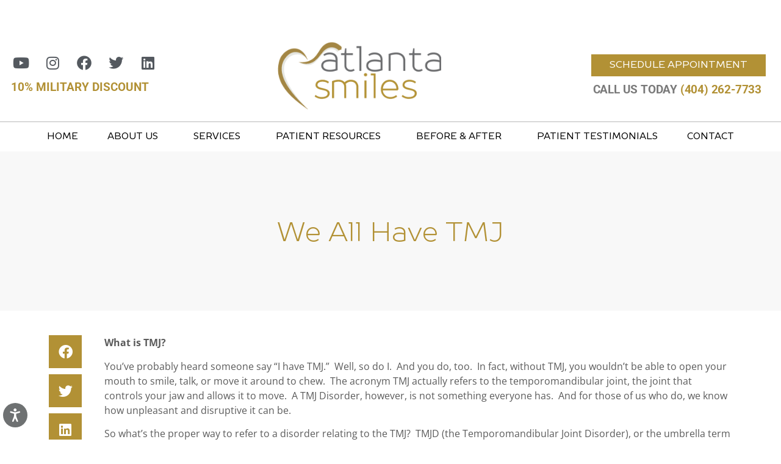

--- FILE ---
content_type: text/html; charset=UTF-8
request_url: https://www.atlantasmiles.com/we-all-have-tmj/
body_size: 32498
content:
<!doctype html>
<html lang="en-US">
<head>
	<meta charset="UTF-8">
	<meta name="viewport" content="width=device-width, initial-scale=1">
	<link rel="profile" href="https://gmpg.org/xfn/11">
	<meta name='robots' content='index, follow, max-image-preview:large, max-snippet:-1, max-video-preview:-1' />
	<style>img:is([sizes="auto" i], [sizes^="auto," i]) { contain-intrinsic-size: 3000px 1500px }</style>
	
<!-- Google Tag Manager for WordPress by gtm4wp.com -->
<script data-cfasync="false" data-pagespeed-no-defer>
	var gtm4wp_datalayer_name = "dataLayer";
	var dataLayer = dataLayer || [];
</script>
<!-- End Google Tag Manager for WordPress by gtm4wp.com -->
	<!-- This site is optimized with the Yoast SEO plugin v26.5 - https://yoast.com/wordpress/plugins/seo/ -->
	<title>TMJ Disorder | Diagnosing &amp; Treating a TMJ Disorder | Atlanta Smiles</title>
	<meta name="description" content="There are several treatment options available for a TMJ Disorder. Our dentists can help determine which option is best for you. (404) 262-7733" />
	<link rel="canonical" href="https://www.atlantasmiles.com/we-all-have-tmj/" />
	<meta property="og:locale" content="en_US" />
	<meta property="og:type" content="article" />
	<meta property="og:title" content="TMJ Disorder | Diagnosing &amp; Treating a TMJ Disorder | Atlanta Smiles" />
	<meta property="og:description" content="There are several treatment options available for a TMJ Disorder. Our dentists can help determine which option is best for you. (404) 262-7733" />
	<meta property="og:url" content="https://www.atlantasmiles.com/we-all-have-tmj/" />
	<meta property="og:site_name" content="Atlanta Smiles" />
	<meta property="article:published_time" content="2015-09-09T16:41:59+00:00" />
	<meta property="article:modified_time" content="2024-08-13T02:39:39+00:00" />
	<meta name="author" content="EricEvolve" />
	<meta name="twitter:card" content="summary_large_image" />
	<meta name="twitter:label1" content="Written by" />
	<meta name="twitter:data1" content="EricEvolve" />
	<meta name="twitter:label2" content="Est. reading time" />
	<meta name="twitter:data2" content="3 minutes" />
	<script type="application/ld+json" class="yoast-schema-graph">{"@context":"https://schema.org","@graph":[{"@type":"Article","@id":"https://www.atlantasmiles.com/we-all-have-tmj/#article","isPartOf":{"@id":"https://www.atlantasmiles.com/we-all-have-tmj/"},"author":{"name":"EricEvolve","@id":"https://www.atlantasmiles.com/#/schema/person/59afab9a64a70dc4ae92918967a73016"},"headline":"We All Have TMJ","datePublished":"2015-09-09T16:41:59+00:00","dateModified":"2024-08-13T02:39:39+00:00","mainEntityOfPage":{"@id":"https://www.atlantasmiles.com/we-all-have-tmj/"},"wordCount":634,"publisher":{"@id":"https://www.atlantasmiles.com/#organization"},"articleSection":["TMJ Disorder"],"inLanguage":"en-US"},{"@type":"WebPage","@id":"https://www.atlantasmiles.com/we-all-have-tmj/","url":"https://www.atlantasmiles.com/we-all-have-tmj/","name":"TMJ Disorder | Diagnosing & Treating a TMJ Disorder | Atlanta Smiles","isPartOf":{"@id":"https://www.atlantasmiles.com/#website"},"datePublished":"2015-09-09T16:41:59+00:00","dateModified":"2024-08-13T02:39:39+00:00","description":"There are several treatment options available for a TMJ Disorder. Our dentists can help determine which option is best for you. (404) 262-7733","breadcrumb":{"@id":"https://www.atlantasmiles.com/we-all-have-tmj/#breadcrumb"},"inLanguage":"en-US","potentialAction":[{"@type":"ReadAction","target":["https://www.atlantasmiles.com/we-all-have-tmj/"]}]},{"@type":"BreadcrumbList","@id":"https://www.atlantasmiles.com/we-all-have-tmj/#breadcrumb","itemListElement":[{"@type":"ListItem","position":1,"name":"Home","item":"https://www.atlantasmiles.com/"},{"@type":"ListItem","position":2,"name":"We All Have TMJ"}]},{"@type":"WebSite","@id":"https://www.atlantasmiles.com/#website","url":"https://www.atlantasmiles.com/","name":"Atlanta Smiles","description":"","publisher":{"@id":"https://www.atlantasmiles.com/#organization"},"potentialAction":[{"@type":"SearchAction","target":{"@type":"EntryPoint","urlTemplate":"https://www.atlantasmiles.com/?s={search_term_string}"},"query-input":{"@type":"PropertyValueSpecification","valueRequired":true,"valueName":"search_term_string"}}],"inLanguage":"en-US"},{"@type":"Organization","@id":"https://www.atlantasmiles.com/#organization","name":"Atlanta Smiles","url":"https://www.atlantasmiles.com/","logo":{"@type":"ImageObject","inLanguage":"en-US","@id":"https://www.atlantasmiles.com/#/schema/logo/image/","url":"https://www.atlantasmiles.com/wp-content/uploads/2019/08/cropped-revised_A1_LOGO_ATLANTA_SMILES_FINAL.png","contentUrl":"https://www.atlantasmiles.com/wp-content/uploads/2019/08/cropped-revised_A1_LOGO_ATLANTA_SMILES_FINAL.png","width":635,"height":279,"caption":"Atlanta Smiles"},"image":{"@id":"https://www.atlantasmiles.com/#/schema/logo/image/"}},{"@type":"Person","@id":"https://www.atlantasmiles.com/#/schema/person/59afab9a64a70dc4ae92918967a73016","name":"EricEvolve"}]}</script>
	<!-- / Yoast SEO plugin. -->


<link rel="alternate" type="application/rss+xml" title="Atlanta Smiles &raquo; Feed" href="https://www.atlantasmiles.com/feed/" />
<link rel="alternate" type="application/rss+xml" title="Atlanta Smiles &raquo; Comments Feed" href="https://www.atlantasmiles.com/comments/feed/" />
<script>
window._wpemojiSettings = {"baseUrl":"https:\/\/s.w.org\/images\/core\/emoji\/16.0.1\/72x72\/","ext":".png","svgUrl":"https:\/\/s.w.org\/images\/core\/emoji\/16.0.1\/svg\/","svgExt":".svg","source":{"concatemoji":"https:\/\/www.atlantasmiles.com\/wp-includes\/js\/wp-emoji-release.min.js?ver=0e8dc577a5ef3a744a0e6bcfe92f0d8f"}};
/*! This file is auto-generated */
!function(s,n){var o,i,e;function c(e){try{var t={supportTests:e,timestamp:(new Date).valueOf()};sessionStorage.setItem(o,JSON.stringify(t))}catch(e){}}function p(e,t,n){e.clearRect(0,0,e.canvas.width,e.canvas.height),e.fillText(t,0,0);var t=new Uint32Array(e.getImageData(0,0,e.canvas.width,e.canvas.height).data),a=(e.clearRect(0,0,e.canvas.width,e.canvas.height),e.fillText(n,0,0),new Uint32Array(e.getImageData(0,0,e.canvas.width,e.canvas.height).data));return t.every(function(e,t){return e===a[t]})}function u(e,t){e.clearRect(0,0,e.canvas.width,e.canvas.height),e.fillText(t,0,0);for(var n=e.getImageData(16,16,1,1),a=0;a<n.data.length;a++)if(0!==n.data[a])return!1;return!0}function f(e,t,n,a){switch(t){case"flag":return n(e,"\ud83c\udff3\ufe0f\u200d\u26a7\ufe0f","\ud83c\udff3\ufe0f\u200b\u26a7\ufe0f")?!1:!n(e,"\ud83c\udde8\ud83c\uddf6","\ud83c\udde8\u200b\ud83c\uddf6")&&!n(e,"\ud83c\udff4\udb40\udc67\udb40\udc62\udb40\udc65\udb40\udc6e\udb40\udc67\udb40\udc7f","\ud83c\udff4\u200b\udb40\udc67\u200b\udb40\udc62\u200b\udb40\udc65\u200b\udb40\udc6e\u200b\udb40\udc67\u200b\udb40\udc7f");case"emoji":return!a(e,"\ud83e\udedf")}return!1}function g(e,t,n,a){var r="undefined"!=typeof WorkerGlobalScope&&self instanceof WorkerGlobalScope?new OffscreenCanvas(300,150):s.createElement("canvas"),o=r.getContext("2d",{willReadFrequently:!0}),i=(o.textBaseline="top",o.font="600 32px Arial",{});return e.forEach(function(e){i[e]=t(o,e,n,a)}),i}function t(e){var t=s.createElement("script");t.src=e,t.defer=!0,s.head.appendChild(t)}"undefined"!=typeof Promise&&(o="wpEmojiSettingsSupports",i=["flag","emoji"],n.supports={everything:!0,everythingExceptFlag:!0},e=new Promise(function(e){s.addEventListener("DOMContentLoaded",e,{once:!0})}),new Promise(function(t){var n=function(){try{var e=JSON.parse(sessionStorage.getItem(o));if("object"==typeof e&&"number"==typeof e.timestamp&&(new Date).valueOf()<e.timestamp+604800&&"object"==typeof e.supportTests)return e.supportTests}catch(e){}return null}();if(!n){if("undefined"!=typeof Worker&&"undefined"!=typeof OffscreenCanvas&&"undefined"!=typeof URL&&URL.createObjectURL&&"undefined"!=typeof Blob)try{var e="postMessage("+g.toString()+"("+[JSON.stringify(i),f.toString(),p.toString(),u.toString()].join(",")+"));",a=new Blob([e],{type:"text/javascript"}),r=new Worker(URL.createObjectURL(a),{name:"wpTestEmojiSupports"});return void(r.onmessage=function(e){c(n=e.data),r.terminate(),t(n)})}catch(e){}c(n=g(i,f,p,u))}t(n)}).then(function(e){for(var t in e)n.supports[t]=e[t],n.supports.everything=n.supports.everything&&n.supports[t],"flag"!==t&&(n.supports.everythingExceptFlag=n.supports.everythingExceptFlag&&n.supports[t]);n.supports.everythingExceptFlag=n.supports.everythingExceptFlag&&!n.supports.flag,n.DOMReady=!1,n.readyCallback=function(){n.DOMReady=!0}}).then(function(){return e}).then(function(){var e;n.supports.everything||(n.readyCallback(),(e=n.source||{}).concatemoji?t(e.concatemoji):e.wpemoji&&e.twemoji&&(t(e.twemoji),t(e.wpemoji)))}))}((window,document),window._wpemojiSettings);
</script>
<script>function cpLoadCSS(e,t,n){"use strict";var i=window.document.createElement("link"),o=t||window.document.getElementsByTagName("script")[0];return i.rel="stylesheet",i.href=e,i.media="only x",o.parentNode.insertBefore(i,o),setTimeout(function(){i.media=n||"all"}),i}</script><style>.cp-popup-container .cpro-overlay,.cp-popup-container .cp-popup-wrapper{opacity:0;visibility:hidden;display:none}</style><style id='wp-emoji-styles-inline-css'>

	img.wp-smiley, img.emoji {
		display: inline !important;
		border: none !important;
		box-shadow: none !important;
		height: 1em !important;
		width: 1em !important;
		margin: 0 0.07em !important;
		vertical-align: -0.1em !important;
		background: none !important;
		padding: 0 !important;
	}
</style>
<link rel='stylesheet' id='wp-block-library-css' href='https://www.atlantasmiles.com/wp-includes/css/dist/block-library/style.min.css?ver=0e8dc577a5ef3a744a0e6bcfe92f0d8f' media='all' />
<style id='global-styles-inline-css'>
:root{--wp--preset--aspect-ratio--square: 1;--wp--preset--aspect-ratio--4-3: 4/3;--wp--preset--aspect-ratio--3-4: 3/4;--wp--preset--aspect-ratio--3-2: 3/2;--wp--preset--aspect-ratio--2-3: 2/3;--wp--preset--aspect-ratio--16-9: 16/9;--wp--preset--aspect-ratio--9-16: 9/16;--wp--preset--color--black: #000000;--wp--preset--color--cyan-bluish-gray: #abb8c3;--wp--preset--color--white: #ffffff;--wp--preset--color--pale-pink: #f78da7;--wp--preset--color--vivid-red: #cf2e2e;--wp--preset--color--luminous-vivid-orange: #ff6900;--wp--preset--color--luminous-vivid-amber: #fcb900;--wp--preset--color--light-green-cyan: #7bdcb5;--wp--preset--color--vivid-green-cyan: #00d084;--wp--preset--color--pale-cyan-blue: #8ed1fc;--wp--preset--color--vivid-cyan-blue: #0693e3;--wp--preset--color--vivid-purple: #9b51e0;--wp--preset--gradient--vivid-cyan-blue-to-vivid-purple: linear-gradient(135deg,rgba(6,147,227,1) 0%,rgb(155,81,224) 100%);--wp--preset--gradient--light-green-cyan-to-vivid-green-cyan: linear-gradient(135deg,rgb(122,220,180) 0%,rgb(0,208,130) 100%);--wp--preset--gradient--luminous-vivid-amber-to-luminous-vivid-orange: linear-gradient(135deg,rgba(252,185,0,1) 0%,rgba(255,105,0,1) 100%);--wp--preset--gradient--luminous-vivid-orange-to-vivid-red: linear-gradient(135deg,rgba(255,105,0,1) 0%,rgb(207,46,46) 100%);--wp--preset--gradient--very-light-gray-to-cyan-bluish-gray: linear-gradient(135deg,rgb(238,238,238) 0%,rgb(169,184,195) 100%);--wp--preset--gradient--cool-to-warm-spectrum: linear-gradient(135deg,rgb(74,234,220) 0%,rgb(151,120,209) 20%,rgb(207,42,186) 40%,rgb(238,44,130) 60%,rgb(251,105,98) 80%,rgb(254,248,76) 100%);--wp--preset--gradient--blush-light-purple: linear-gradient(135deg,rgb(255,206,236) 0%,rgb(152,150,240) 100%);--wp--preset--gradient--blush-bordeaux: linear-gradient(135deg,rgb(254,205,165) 0%,rgb(254,45,45) 50%,rgb(107,0,62) 100%);--wp--preset--gradient--luminous-dusk: linear-gradient(135deg,rgb(255,203,112) 0%,rgb(199,81,192) 50%,rgb(65,88,208) 100%);--wp--preset--gradient--pale-ocean: linear-gradient(135deg,rgb(255,245,203) 0%,rgb(182,227,212) 50%,rgb(51,167,181) 100%);--wp--preset--gradient--electric-grass: linear-gradient(135deg,rgb(202,248,128) 0%,rgb(113,206,126) 100%);--wp--preset--gradient--midnight: linear-gradient(135deg,rgb(2,3,129) 0%,rgb(40,116,252) 100%);--wp--preset--font-size--small: 13px;--wp--preset--font-size--medium: 20px;--wp--preset--font-size--large: 36px;--wp--preset--font-size--x-large: 42px;--wp--preset--spacing--20: 0.44rem;--wp--preset--spacing--30: 0.67rem;--wp--preset--spacing--40: 1rem;--wp--preset--spacing--50: 1.5rem;--wp--preset--spacing--60: 2.25rem;--wp--preset--spacing--70: 3.38rem;--wp--preset--spacing--80: 5.06rem;--wp--preset--shadow--natural: 6px 6px 9px rgba(0, 0, 0, 0.2);--wp--preset--shadow--deep: 12px 12px 50px rgba(0, 0, 0, 0.4);--wp--preset--shadow--sharp: 6px 6px 0px rgba(0, 0, 0, 0.2);--wp--preset--shadow--outlined: 6px 6px 0px -3px rgba(255, 255, 255, 1), 6px 6px rgba(0, 0, 0, 1);--wp--preset--shadow--crisp: 6px 6px 0px rgba(0, 0, 0, 1);}:root { --wp--style--global--content-size: 800px;--wp--style--global--wide-size: 1200px; }:where(body) { margin: 0; }.wp-site-blocks > .alignleft { float: left; margin-right: 2em; }.wp-site-blocks > .alignright { float: right; margin-left: 2em; }.wp-site-blocks > .aligncenter { justify-content: center; margin-left: auto; margin-right: auto; }:where(.wp-site-blocks) > * { margin-block-start: 24px; margin-block-end: 0; }:where(.wp-site-blocks) > :first-child { margin-block-start: 0; }:where(.wp-site-blocks) > :last-child { margin-block-end: 0; }:root { --wp--style--block-gap: 24px; }:root :where(.is-layout-flow) > :first-child{margin-block-start: 0;}:root :where(.is-layout-flow) > :last-child{margin-block-end: 0;}:root :where(.is-layout-flow) > *{margin-block-start: 24px;margin-block-end: 0;}:root :where(.is-layout-constrained) > :first-child{margin-block-start: 0;}:root :where(.is-layout-constrained) > :last-child{margin-block-end: 0;}:root :where(.is-layout-constrained) > *{margin-block-start: 24px;margin-block-end: 0;}:root :where(.is-layout-flex){gap: 24px;}:root :where(.is-layout-grid){gap: 24px;}.is-layout-flow > .alignleft{float: left;margin-inline-start: 0;margin-inline-end: 2em;}.is-layout-flow > .alignright{float: right;margin-inline-start: 2em;margin-inline-end: 0;}.is-layout-flow > .aligncenter{margin-left: auto !important;margin-right: auto !important;}.is-layout-constrained > .alignleft{float: left;margin-inline-start: 0;margin-inline-end: 2em;}.is-layout-constrained > .alignright{float: right;margin-inline-start: 2em;margin-inline-end: 0;}.is-layout-constrained > .aligncenter{margin-left: auto !important;margin-right: auto !important;}.is-layout-constrained > :where(:not(.alignleft):not(.alignright):not(.alignfull)){max-width: var(--wp--style--global--content-size);margin-left: auto !important;margin-right: auto !important;}.is-layout-constrained > .alignwide{max-width: var(--wp--style--global--wide-size);}body .is-layout-flex{display: flex;}.is-layout-flex{flex-wrap: wrap;align-items: center;}.is-layout-flex > :is(*, div){margin: 0;}body .is-layout-grid{display: grid;}.is-layout-grid > :is(*, div){margin: 0;}body{padding-top: 0px;padding-right: 0px;padding-bottom: 0px;padding-left: 0px;}a:where(:not(.wp-element-button)){text-decoration: underline;}:root :where(.wp-element-button, .wp-block-button__link){background-color: #32373c;border-width: 0;color: #fff;font-family: inherit;font-size: inherit;line-height: inherit;padding: calc(0.667em + 2px) calc(1.333em + 2px);text-decoration: none;}.has-black-color{color: var(--wp--preset--color--black) !important;}.has-cyan-bluish-gray-color{color: var(--wp--preset--color--cyan-bluish-gray) !important;}.has-white-color{color: var(--wp--preset--color--white) !important;}.has-pale-pink-color{color: var(--wp--preset--color--pale-pink) !important;}.has-vivid-red-color{color: var(--wp--preset--color--vivid-red) !important;}.has-luminous-vivid-orange-color{color: var(--wp--preset--color--luminous-vivid-orange) !important;}.has-luminous-vivid-amber-color{color: var(--wp--preset--color--luminous-vivid-amber) !important;}.has-light-green-cyan-color{color: var(--wp--preset--color--light-green-cyan) !important;}.has-vivid-green-cyan-color{color: var(--wp--preset--color--vivid-green-cyan) !important;}.has-pale-cyan-blue-color{color: var(--wp--preset--color--pale-cyan-blue) !important;}.has-vivid-cyan-blue-color{color: var(--wp--preset--color--vivid-cyan-blue) !important;}.has-vivid-purple-color{color: var(--wp--preset--color--vivid-purple) !important;}.has-black-background-color{background-color: var(--wp--preset--color--black) !important;}.has-cyan-bluish-gray-background-color{background-color: var(--wp--preset--color--cyan-bluish-gray) !important;}.has-white-background-color{background-color: var(--wp--preset--color--white) !important;}.has-pale-pink-background-color{background-color: var(--wp--preset--color--pale-pink) !important;}.has-vivid-red-background-color{background-color: var(--wp--preset--color--vivid-red) !important;}.has-luminous-vivid-orange-background-color{background-color: var(--wp--preset--color--luminous-vivid-orange) !important;}.has-luminous-vivid-amber-background-color{background-color: var(--wp--preset--color--luminous-vivid-amber) !important;}.has-light-green-cyan-background-color{background-color: var(--wp--preset--color--light-green-cyan) !important;}.has-vivid-green-cyan-background-color{background-color: var(--wp--preset--color--vivid-green-cyan) !important;}.has-pale-cyan-blue-background-color{background-color: var(--wp--preset--color--pale-cyan-blue) !important;}.has-vivid-cyan-blue-background-color{background-color: var(--wp--preset--color--vivid-cyan-blue) !important;}.has-vivid-purple-background-color{background-color: var(--wp--preset--color--vivid-purple) !important;}.has-black-border-color{border-color: var(--wp--preset--color--black) !important;}.has-cyan-bluish-gray-border-color{border-color: var(--wp--preset--color--cyan-bluish-gray) !important;}.has-white-border-color{border-color: var(--wp--preset--color--white) !important;}.has-pale-pink-border-color{border-color: var(--wp--preset--color--pale-pink) !important;}.has-vivid-red-border-color{border-color: var(--wp--preset--color--vivid-red) !important;}.has-luminous-vivid-orange-border-color{border-color: var(--wp--preset--color--luminous-vivid-orange) !important;}.has-luminous-vivid-amber-border-color{border-color: var(--wp--preset--color--luminous-vivid-amber) !important;}.has-light-green-cyan-border-color{border-color: var(--wp--preset--color--light-green-cyan) !important;}.has-vivid-green-cyan-border-color{border-color: var(--wp--preset--color--vivid-green-cyan) !important;}.has-pale-cyan-blue-border-color{border-color: var(--wp--preset--color--pale-cyan-blue) !important;}.has-vivid-cyan-blue-border-color{border-color: var(--wp--preset--color--vivid-cyan-blue) !important;}.has-vivid-purple-border-color{border-color: var(--wp--preset--color--vivid-purple) !important;}.has-vivid-cyan-blue-to-vivid-purple-gradient-background{background: var(--wp--preset--gradient--vivid-cyan-blue-to-vivid-purple) !important;}.has-light-green-cyan-to-vivid-green-cyan-gradient-background{background: var(--wp--preset--gradient--light-green-cyan-to-vivid-green-cyan) !important;}.has-luminous-vivid-amber-to-luminous-vivid-orange-gradient-background{background: var(--wp--preset--gradient--luminous-vivid-amber-to-luminous-vivid-orange) !important;}.has-luminous-vivid-orange-to-vivid-red-gradient-background{background: var(--wp--preset--gradient--luminous-vivid-orange-to-vivid-red) !important;}.has-very-light-gray-to-cyan-bluish-gray-gradient-background{background: var(--wp--preset--gradient--very-light-gray-to-cyan-bluish-gray) !important;}.has-cool-to-warm-spectrum-gradient-background{background: var(--wp--preset--gradient--cool-to-warm-spectrum) !important;}.has-blush-light-purple-gradient-background{background: var(--wp--preset--gradient--blush-light-purple) !important;}.has-blush-bordeaux-gradient-background{background: var(--wp--preset--gradient--blush-bordeaux) !important;}.has-luminous-dusk-gradient-background{background: var(--wp--preset--gradient--luminous-dusk) !important;}.has-pale-ocean-gradient-background{background: var(--wp--preset--gradient--pale-ocean) !important;}.has-electric-grass-gradient-background{background: var(--wp--preset--gradient--electric-grass) !important;}.has-midnight-gradient-background{background: var(--wp--preset--gradient--midnight) !important;}.has-small-font-size{font-size: var(--wp--preset--font-size--small) !important;}.has-medium-font-size{font-size: var(--wp--preset--font-size--medium) !important;}.has-large-font-size{font-size: var(--wp--preset--font-size--large) !important;}.has-x-large-font-size{font-size: var(--wp--preset--font-size--x-large) !important;}
:root :where(.wp-block-pullquote){font-size: 1.5em;line-height: 1.6;}
</style>
<link rel='stylesheet' id='dashicons-css' href='https://www.atlantasmiles.com/wp-includes/css/dashicons.min.css?ver=0e8dc577a5ef3a744a0e6bcfe92f0d8f' media='all' />
<script>document.addEventListener('DOMContentLoaded', function(event) {  if( typeof cpLoadCSS !== 'undefined' ) { cpLoadCSS('https://www.atlantasmiles.com/wp-content/plugins/convertpro/assets/modules/css/cp-popup.min.css?ver=1.8.7', 0, 'all'); } }); </script>
<link rel='stylesheet' id='hello-elementor-css' href='https://www.atlantasmiles.com/wp-content/themes/hello-elementor/assets/css/reset.css?ver=3.4.4' media='all' />
<link rel='stylesheet' id='hello-elementor-theme-style-css' href='https://www.atlantasmiles.com/wp-content/themes/hello-elementor/assets/css/theme.css?ver=3.4.4' media='all' />
<link rel='stylesheet' id='hello-elementor-header-footer-css' href='https://www.atlantasmiles.com/wp-content/themes/hello-elementor/assets/css/header-footer.css?ver=3.4.4' media='all' />
<link rel='stylesheet' id='elementor-frontend-css' href='https://www.atlantasmiles.com/wp-content/plugins/elementor/assets/css/frontend.min.css?ver=3.33.3' media='all' />
<link rel='stylesheet' id='widget-image-css' href='https://www.atlantasmiles.com/wp-content/plugins/elementor/assets/css/widget-image.min.css?ver=3.33.3' media='all' />
<link rel='stylesheet' id='widget-social-icons-css' href='https://www.atlantasmiles.com/wp-content/plugins/elementor/assets/css/widget-social-icons.min.css?ver=3.33.3' media='all' />
<link rel='stylesheet' id='e-apple-webkit-css' href='https://www.atlantasmiles.com/wp-content/plugins/elementor/assets/css/conditionals/apple-webkit.min.css?ver=3.33.3' media='all' />
<link rel='stylesheet' id='widget-icon-box-css' href='https://www.atlantasmiles.com/wp-content/plugins/elementor/assets/css/widget-icon-box.min.css?ver=3.33.3' media='all' />
<link rel='stylesheet' id='widget-nav-menu-css' href='https://www.atlantasmiles.com/wp-content/plugins/elementor-pro/assets/css/widget-nav-menu.min.css?ver=3.33.2' media='all' />
<link rel='stylesheet' id='widget-spacer-css' href='https://www.atlantasmiles.com/wp-content/plugins/elementor/assets/css/widget-spacer.min.css?ver=3.33.3' media='all' />
<link rel='stylesheet' id='widget-heading-css' href='https://www.atlantasmiles.com/wp-content/plugins/elementor/assets/css/widget-heading.min.css?ver=3.33.3' media='all' />
<link rel='stylesheet' id='widget-icon-list-css' href='https://www.atlantasmiles.com/wp-content/plugins/elementor/assets/css/widget-icon-list.min.css?ver=3.33.3' media='all' />
<link rel='stylesheet' id='e-animation-fadeIn-css' href='https://www.atlantasmiles.com/wp-content/plugins/elementor/assets/lib/animations/styles/fadeIn.min.css?ver=3.33.3' media='all' />
<link rel='stylesheet' id='e-sticky-css' href='https://www.atlantasmiles.com/wp-content/plugins/elementor-pro/assets/css/modules/sticky.min.css?ver=3.33.2' media='all' />
<link rel='stylesheet' id='widget-share-buttons-css' href='https://www.atlantasmiles.com/wp-content/plugins/elementor-pro/assets/css/widget-share-buttons.min.css?ver=3.33.2' media='all' />
<link rel='stylesheet' id='elementor-icons-shared-0-css' href='https://www.atlantasmiles.com/wp-content/plugins/elementor/assets/lib/font-awesome/css/fontawesome.min.css?ver=5.15.3' media='all' />
<link rel='stylesheet' id='elementor-icons-fa-solid-css' href='https://www.atlantasmiles.com/wp-content/plugins/elementor/assets/lib/font-awesome/css/solid.min.css?ver=5.15.3' media='all' />
<link rel='stylesheet' id='elementor-icons-fa-brands-css' href='https://www.atlantasmiles.com/wp-content/plugins/elementor/assets/lib/font-awesome/css/brands.min.css?ver=5.15.3' media='all' />
<link rel='stylesheet' id='widget-divider-css' href='https://www.atlantasmiles.com/wp-content/plugins/elementor/assets/css/widget-divider.min.css?ver=3.33.3' media='all' />
<link rel='stylesheet' id='e-animation-fadeInLeft-css' href='https://www.atlantasmiles.com/wp-content/plugins/elementor/assets/lib/animations/styles/fadeInLeft.min.css?ver=3.33.3' media='all' />
<link rel='stylesheet' id='e-animation-float-css' href='https://www.atlantasmiles.com/wp-content/plugins/elementor/assets/lib/animations/styles/e-animation-float.min.css?ver=3.33.3' media='all' />
<link rel='stylesheet' id='e-animation-zoomIn-css' href='https://www.atlantasmiles.com/wp-content/plugins/elementor/assets/lib/animations/styles/zoomIn.min.css?ver=3.33.3' media='all' />
<link rel='stylesheet' id='elementor-icons-css' href='https://www.atlantasmiles.com/wp-content/plugins/elementor/assets/lib/eicons/css/elementor-icons.min.css?ver=5.44.0' media='all' />
<link rel='stylesheet' id='elementor-post-4380-css' href='https://www.atlantasmiles.com/wp-content/uploads/elementor/css/post-4380.css?ver=1769459128' media='all' />
<link rel='stylesheet' id='uael-frontend-css' href='https://www.atlantasmiles.com/wp-content/plugins/ultimate-elementor/assets/min-css/uael-frontend.min.css?ver=1.42.0' media='all' />
<link rel='stylesheet' id='uael-teammember-social-icons-css' href='https://www.atlantasmiles.com/wp-content/plugins/elementor/assets/css/widget-social-icons.min.css?ver=3.24.0' media='all' />
<link rel='stylesheet' id='uael-social-share-icons-brands-css' href='https://www.atlantasmiles.com/wp-content/plugins/elementor/assets/lib/font-awesome/css/brands.css?ver=5.15.3' media='all' />
<link rel='stylesheet' id='uael-social-share-icons-fontawesome-css' href='https://www.atlantasmiles.com/wp-content/plugins/elementor/assets/lib/font-awesome/css/fontawesome.css?ver=5.15.3' media='all' />
<link rel='stylesheet' id='uael-nav-menu-icons-css' href='https://www.atlantasmiles.com/wp-content/plugins/elementor/assets/lib/font-awesome/css/solid.css?ver=5.15.3' media='all' />
<link rel='stylesheet' id='font-awesome-5-all-css' href='https://www.atlantasmiles.com/wp-content/plugins/elementor/assets/lib/font-awesome/css/all.min.css?ver=3.33.3' media='all' />
<link rel='stylesheet' id='font-awesome-4-shim-css' href='https://www.atlantasmiles.com/wp-content/plugins/elementor/assets/lib/font-awesome/css/v4-shims.min.css?ver=3.33.3' media='all' />
<link rel='stylesheet' id='elementor-post-4443-css' href='https://www.atlantasmiles.com/wp-content/uploads/elementor/css/post-4443.css?ver=1769459128' media='all' />
<link rel='stylesheet' id='elementor-post-5450-css' href='https://www.atlantasmiles.com/wp-content/uploads/elementor/css/post-5450.css?ver=1769459128' media='all' />
<link rel='stylesheet' id='elementor-post-5445-css' href='https://www.atlantasmiles.com/wp-content/uploads/elementor/css/post-5445.css?ver=1769459149' media='all' />
<link rel='stylesheet' id='elementor-gf-local-roboto-css' href='https://www.atlantasmiles.com/wp-content/uploads/elementor/google-fonts/css/roboto.css?ver=1742223533' media='all' />
<link rel='stylesheet' id='elementor-gf-local-robotoslab-css' href='https://www.atlantasmiles.com/wp-content/uploads/elementor/google-fonts/css/robotoslab.css?ver=1742223543' media='all' />
<link rel='stylesheet' id='elementor-gf-local-opensans-css' href='https://www.atlantasmiles.com/wp-content/uploads/elementor/google-fonts/css/opensans.css?ver=1742223612' media='all' />
<script src="https://www.atlantasmiles.com/wp-includes/js/jquery/jquery.min.js?ver=3.7.1" id="jquery-core-js"></script>
<script src="https://www.atlantasmiles.com/wp-includes/js/jquery/jquery-migrate.min.js?ver=3.4.1" id="jquery-migrate-js"></script>
<script src="https://www.atlantasmiles.com/wp-content/plugins/elementor/assets/lib/font-awesome/js/v4-shims.min.js?ver=3.33.3" id="font-awesome-4-shim-js"></script>
<link rel="https://api.w.org/" href="https://www.atlantasmiles.com/wp-json/" /><link rel="alternate" title="JSON" type="application/json" href="https://www.atlantasmiles.com/wp-json/wp/v2/posts/2478" /><link rel="EditURI" type="application/rsd+xml" title="RSD" href="https://www.atlantasmiles.com/xmlrpc.php?rsd" />

<link rel='shortlink' href='https://www.atlantasmiles.com/?p=2478' />
<link rel="alternate" title="oEmbed (JSON)" type="application/json+oembed" href="https://www.atlantasmiles.com/wp-json/oembed/1.0/embed?url=https%3A%2F%2Fwww.atlantasmiles.com%2Fwe-all-have-tmj%2F" />
<link rel="alternate" title="oEmbed (XML)" type="text/xml+oembed" href="https://www.atlantasmiles.com/wp-json/oembed/1.0/embed?url=https%3A%2F%2Fwww.atlantasmiles.com%2Fwe-all-have-tmj%2F&#038;format=xml" />
<!-- Schema optimized by Schema Pro --><script type="application/ld+json">{"@context":"https://schema.org","@type":"Dentist","name":"Atlanta Smiles","image":{"@type":"ImageObject","url":"https://www.atlantasmiles.com/wp-content/uploads/2019/08/cropped-revised_A1_LOGO_ATLANTA_SMILES_FINAL.png","width":635,"height":279},"telephone":"(404) 262-7733","url":"https://www.atlantasmiles.com","address":{"@type":"PostalAddress","streetAddress":"4405 Northside Pkwy NW UNIT 110","addressLocality":"Atlanta","postalCode":"30327","addressRegion":"GA","addressCountry":"US"},"aggregateRating":{"@type":"AggregateRating","ratingValue":"5","reviewCount":"163"},"priceRange":"$$","openingHoursSpecification":[{"@type":"OpeningHoursSpecification","dayOfWeek":["Monday","Tuesday","Wednesday","Thursday"],"opens":"07:00","closes":"17:00"},{"@type":"OpeningHoursSpecification","dayOfWeek":["Friday"],"opens":"07:00","closes":"15:00"}],"geo":{"@type":"GeoCoordinates","latitude":"33.865180","longitude":"-84.451430"}}</script><!-- / Schema optimized by Schema Pro --><!-- Schema optimized by Schema Pro --><script type="application/ld+json">[]</script><!-- / Schema optimized by Schema Pro --><!-- Schema optimized by Schema Pro --><script type="application/ld+json">{"@context":"https://schema.org","@type":"BlogPosting","mainEntityOfPage":{"@type":"WebPage","@id":"https://www.atlantasmiles.com/we-all-have-tmj/"},"headline":"We All Have TMJ","datePublished":"2015-09-09T11:41:59+0000","dateModified":"2024-08-13T02:39:39+0000","author":{"@type":"Person","name":"EricEvolve","url":null},"publisher":{"@type":"Organization","name":"Atlanta Smiles","logo":{"@type":"ImageObject","url":"https://www.atlantasmiles.com/wp-content/uploads/2019/08/cropped-revised_A1_LOGO_ATLANTA_SMILES_FINAL.png"}},"description":null}</script><!-- / Schema optimized by Schema Pro --><!-- site-navigation-element Schema optimized by Schema Pro --><script type="application/ld+json">{"@context":"https:\/\/schema.org","@graph":[{"@context":"https:\/\/schema.org","@type":"SiteNavigationElement","id":"site-navigation","name":"Home","url":"https:\/\/www.atlantasmiles.com\/"},{"@context":"https:\/\/schema.org","@type":"SiteNavigationElement","id":"site-navigation","name":"About Us","url":"https:\/\/www.atlantasmiles.com\/about-us\/"},{"@context":"https:\/\/schema.org","@type":"SiteNavigationElement","id":"site-navigation","name":"Dr. Dina Giesler","url":"https:\/\/www.atlantasmiles.com\/dr-dina-giesler-master-dentist-founder-and-ceo\/"},{"@context":"https:\/\/schema.org","@type":"SiteNavigationElement","id":"site-navigation","name":"Dr. Neely Davis Thornton","url":"https:\/\/www.atlantasmiles.com\/dr-neely-davis-thornton-doctor-of-medical-dentistry-master-aesthetic-injector\/"},{"@context":"https:\/\/schema.org","@type":"SiteNavigationElement","id":"site-navigation","name":"Our Team","url":"https:\/\/www.atlantasmiles.com\/about-us\/our-team\/"},{"@context":"https:\/\/schema.org","@type":"SiteNavigationElement","id":"site-navigation","name":"Facility And Amenities","url":"https:\/\/www.atlantasmiles.com\/about-us\/facility-and-amenities\/"},{"@context":"https:\/\/schema.org","@type":"SiteNavigationElement","id":"site-navigation","name":"Atlanta Smiles Foundation","url":"https:\/\/www.atlantasmiles.com\/foundation\/"},{"@context":"https:\/\/schema.org","@type":"SiteNavigationElement","id":"site-navigation","name":"Blog","url":"https:\/\/www.atlantasmiles.com\/blog\/"},{"@context":"https:\/\/schema.org","@type":"SiteNavigationElement","id":"site-navigation","name":"Services","url":"https:\/\/www.atlantasmiles.com\/services\/"},{"@context":"https:\/\/schema.org","@type":"SiteNavigationElement","id":"site-navigation","name":"Cosmetic Dentistry","url":"https:\/\/www.atlantasmiles.com\/services\/dentistry\/cosmetic-dentistry\/"},{"@context":"https:\/\/schema.org","@type":"SiteNavigationElement","id":"site-navigation","name":"Smile Makeover","url":"https:\/\/www.atlantasmiles.com\/services\/beauty\/smile-makeover\/"},{"@context":"https:\/\/schema.org","@type":"SiteNavigationElement","id":"site-navigation","name":"Veneers","url":"https:\/\/www.atlantasmiles.com\/services\/beauty\/veneers\/"},{"@context":"https:\/\/schema.org","@type":"SiteNavigationElement","id":"site-navigation","name":"Gum Contouring","url":"https:\/\/www.atlantasmiles.com\/services\/beauty\/gum-contouring\/"},{"@context":"https:\/\/schema.org","@type":"SiteNavigationElement","id":"site-navigation","name":"Tooth Bonding","url":"https:\/\/www.atlantasmiles.com\/services\/dentistry\/tooth-bonding\/"},{"@context":"https:\/\/schema.org","@type":"SiteNavigationElement","id":"site-navigation","name":"White Spot Elimination","url":"https:\/\/www.atlantasmiles.com\/services\/beauty\/white-spot-therapy\/"},{"@context":"https:\/\/schema.org","@type":"SiteNavigationElement","id":"site-navigation","name":"K\u00f6R Whitening","url":"https:\/\/www.atlantasmiles.com\/services\/beauty\/kor-whitening\/"},{"@context":"https:\/\/schema.org","@type":"SiteNavigationElement","id":"site-navigation","name":"Teeth Whitening","url":"https:\/\/www.atlantasmiles.com\/real-smiles-photo-gallery\/teeth-whitening\/"},{"@context":"https:\/\/schema.org","@type":"SiteNavigationElement","id":"site-navigation","name":"General Dentistry","url":"https:\/\/www.atlantasmiles.com\/services\/dentistry\/"},{"@context":"https:\/\/schema.org","@type":"SiteNavigationElement","id":"site-navigation","name":"Dental Cleanings","url":"https:\/\/www.atlantasmiles.com\/services\/dentistry\/dental-cleanings\/"},{"@context":"https:\/\/schema.org","@type":"SiteNavigationElement","id":"site-navigation","name":"Crowns","url":"https:\/\/www.atlantasmiles.com\/services\/dentistry\/crowns\/"},{"@context":"https:\/\/schema.org","@type":"SiteNavigationElement","id":"site-navigation","name":"Bridges","url":"https:\/\/www.atlantasmiles.com\/services\/dentistry\/bridges\/"},{"@context":"https:\/\/schema.org","@type":"SiteNavigationElement","id":"site-navigation","name":"Dental Implants","url":"https:\/\/www.atlantasmiles.com\/services\/dentistry\/dental-implants\/"},{"@context":"https:\/\/schema.org","@type":"SiteNavigationElement","id":"site-navigation","name":"Periodontal Disease Treatment","url":"https:\/\/www.atlantasmiles.com\/services\/wellness\/periodontal-disease-treatment\/"},{"@context":"https:\/\/schema.org","@type":"SiteNavigationElement","id":"site-navigation","name":"Tooth Extractions","url":"https:\/\/www.atlantasmiles.com\/services\/dentistry\/tooth-extractions\/"},{"@context":"https:\/\/schema.org","@type":"SiteNavigationElement","id":"site-navigation","name":"TMJ Therapy","url":"https:\/\/www.atlantasmiles.com\/services\/dentistry\/tmj-therapy\/"},{"@context":"https:\/\/schema.org","@type":"SiteNavigationElement","id":"site-navigation","name":"NTI-tss Plus\u00ae (Migraine &#038; Clenching Prevention Appliance)","url":"https:\/\/www.atlantasmiles.com\/services\/dentistry\/nti-tss-plus-migraine-clenching-prevention-appliance\/"},{"@context":"https:\/\/schema.org","@type":"SiteNavigationElement","id":"site-navigation","name":"Fotona LightWalker\u00ae II Laser TMJ Therapy","url":"https:\/\/www.atlantasmiles.com\/services\/dentistry\/fotona-lightwalker-ii-laser-tmj-therapy\/"},{"@context":"https:\/\/schema.org","@type":"SiteNavigationElement","id":"site-navigation","name":"Dental Sealants","url":"https:\/\/www.atlantasmiles.com\/services\/dentistry\/dental-sealants\/"},{"@context":"https:\/\/schema.org","@type":"SiteNavigationElement","id":"site-navigation","name":"Dentures And Partials","url":"https:\/\/www.atlantasmiles.com\/services\/dentistry\/dentures-and-partials\/"},{"@context":"https:\/\/schema.org","@type":"SiteNavigationElement","id":"site-navigation","name":"White Fillings","url":"https:\/\/www.atlantasmiles.com\/services\/dentistry\/white-fillings\/"},{"@context":"https:\/\/schema.org","@type":"SiteNavigationElement","id":"site-navigation","name":"Root Canal Therapy","url":"https:\/\/www.atlantasmiles.com\/services\/dentistry\/root-canal-therapy\/"},{"@context":"https:\/\/schema.org","@type":"SiteNavigationElement","id":"site-navigation","name":"Night Guards And Mouth Guards","url":"https:\/\/www.atlantasmiles.com\/services\/dentistry\/night-guards-and-mouth-guards\/"},{"@context":"https:\/\/schema.org","@type":"SiteNavigationElement","id":"site-navigation","name":"Oraverse","url":"https:\/\/www.atlantasmiles.com\/services\/dentistry\/oraverse\/"},{"@context":"https:\/\/schema.org","@type":"SiteNavigationElement","id":"site-navigation","name":"Laser Dentistry","url":"https:\/\/www.atlantasmiles.com\/services\/dentistry\/laser-dentistry\/"},{"@context":"https:\/\/schema.org","@type":"SiteNavigationElement","id":"site-navigation","name":"Fotona LightWalker\u00ae II","url":"https:\/\/www.atlantasmiles.com\/services\/dentistry\/laser-dentistry\/"},{"@context":"https:\/\/schema.org","@type":"SiteNavigationElement","id":"site-navigation","name":"Laser Assisted Periodontal Therapy","url":"https:\/\/www.atlantasmiles.com\/services\/dentistry\/laser-assisted-periodontal-therapy\/"},{"@context":"https:\/\/schema.org","@type":"SiteNavigationElement","id":"site-navigation","name":"Laser For Herpetic Ulcers","url":"https:\/\/www.atlantasmiles.com\/services\/wellness\/laser-for-herpetic-ulcers\/"},{"@context":"https:\/\/schema.org","@type":"SiteNavigationElement","id":"site-navigation","name":"Orthodontic Services","url":"https:\/\/www.atlantasmiles.com\/orthodontic-services\/"},{"@context":"https:\/\/schema.org","@type":"SiteNavigationElement","id":"site-navigation","name":"Clear Aligners","url":"https:\/\/www.atlantasmiles.com\/services\/beauty\/clear-aligners\/"},{"@context":"https:\/\/schema.org","@type":"SiteNavigationElement","id":"site-navigation","name":"Vivid Aligners","url":"https:\/\/www.atlantasmiles.com\/services\/beauty\/vivid-aligners\/"},{"@context":"https:\/\/schema.org","@type":"SiteNavigationElement","id":"site-navigation","name":"Pediatric Dentistry","url":"https:\/\/www.atlantasmiles.com\/services\/dentistry\/pediatric-dentistry\/"},{"@context":"https:\/\/schema.org","@type":"SiteNavigationElement","id":"site-navigation","name":"Facial Aesthetics","url":"https:\/\/www.atlantasmiles.com\/services\/facial-aesthetics\/"},{"@context":"https:\/\/schema.org","@type":"SiteNavigationElement","id":"site-navigation","name":"Laser Aesthetics","url":"#"},{"@context":"https:\/\/schema.org","@type":"SiteNavigationElement","id":"site-navigation","name":"EyeLase","url":"https:\/\/www.atlantasmiles.com\/services\/beauty\/eyelase\/"},{"@context":"https:\/\/schema.org","@type":"SiteNavigationElement","id":"site-navigation","name":"LipLase","url":"https:\/\/www.atlantasmiles.com\/services\/beauty\/liplase\/"},{"@context":"https:\/\/schema.org","@type":"SiteNavigationElement","id":"site-navigation","name":"SmoothLase","url":"https:\/\/www.atlantasmiles.com\/services\/beauty\/smoothlase\/"},{"@context":"https:\/\/schema.org","@type":"SiteNavigationElement","id":"site-navigation","name":"Botox","url":"https:\/\/www.atlantasmiles.com\/services\/beauty\/botox\/"},{"@context":"https:\/\/schema.org","@type":"SiteNavigationElement","id":"site-navigation","name":"JUV\u00c9DERM\u00ae Fillers","url":"https:\/\/www.atlantasmiles.com\/services\/beauty\/juvederm-fillers\/"},{"@context":"https:\/\/schema.org","@type":"SiteNavigationElement","id":"site-navigation","name":"Dental Sleep Medicine","url":"https:\/\/www.atlantasmiles.com\/services\/sleep\/"},{"@context":"https:\/\/schema.org","@type":"SiteNavigationElement","id":"site-navigation","name":"NightLase","url":"https:\/\/www.atlantasmiles.com\/services\/sleep\/nightlase\/"},{"@context":"https:\/\/schema.org","@type":"SiteNavigationElement","id":"site-navigation","name":"Sleep Apnea Treatment","url":"https:\/\/www.atlantasmiles.com\/services\/sleep\/sleep-apnea-treatment\/"},{"@context":"https:\/\/schema.org","@type":"SiteNavigationElement","id":"site-navigation","name":"Wellness","url":"https:\/\/www.atlantasmiles.com\/services\/wellness\/"},{"@context":"https:\/\/schema.org","@type":"SiteNavigationElement","id":"site-navigation","name":"Juice Plus","url":"https:\/\/www.atlantasmiles.com\/services\/wellness\/juice-plus\/"},{"@context":"https:\/\/schema.org","@type":"SiteNavigationElement","id":"site-navigation","name":"Nutritional Counseling","url":"https:\/\/www.atlantasmiles.com\/services\/wellness\/nutritional-counseling\/"},{"@context":"https:\/\/schema.org","@type":"SiteNavigationElement","id":"site-navigation","name":"Oral Cancer Screening","url":"https:\/\/www.atlantasmiles.com\/services\/wellness\/oral-cancer-screening\/"},{"@context":"https:\/\/schema.org","@type":"SiteNavigationElement","id":"site-navigation","name":"Oral Pathology","url":"https:\/\/www.atlantasmiles.com\/services\/wellness\/oral-pathology\/"},{"@context":"https:\/\/schema.org","@type":"SiteNavigationElement","id":"site-navigation","name":"Digital Radiographs","url":"https:\/\/www.atlantasmiles.com\/services\/wellness\/digital-radiographs\/"},{"@context":"https:\/\/schema.org","@type":"SiteNavigationElement","id":"site-navigation","name":"Patient Resources","url":"https:\/\/www.atlantasmiles.com\/patient-info\/"},{"@context":"https:\/\/schema.org","@type":"SiteNavigationElement","id":"site-navigation","name":"New Patient Questionnaire","url":"https:\/\/www.ident.ws\/template_include\/new_patient_sign_in.do?site=10128&#038;practiceId=28684"},{"@context":"https:\/\/schema.org","@type":"SiteNavigationElement","id":"site-navigation","name":"Dental Benefit Options","url":"https:\/\/www.atlantasmiles.com\/patient-info\/financial\/"},{"@context":"https:\/\/schema.org","@type":"SiteNavigationElement","id":"site-navigation","name":"Cancellation Policy","url":"https:\/\/www.atlantasmiles.com\/patient-info\/cancellation-policy\/"},{"@context":"https:\/\/schema.org","@type":"SiteNavigationElement","id":"site-navigation","name":"Notice Of Client Privacy Practices","url":"https:\/\/www.atlantasmiles.com\/patient-info\/notice-of-client-privacy-practices\/"},{"@context":"https:\/\/schema.org","@type":"SiteNavigationElement","id":"site-navigation","name":"Post Operative Care","url":"https:\/\/www.atlantasmiles.com\/patient-info\/post-operative-care\/"},{"@context":"https:\/\/schema.org","@type":"SiteNavigationElement","id":"site-navigation","name":"Before & After","url":"https:\/\/www.atlantasmiles.com\/real-smiles-photo-gallery\/"},{"@context":"https:\/\/schema.org","@type":"SiteNavigationElement","id":"site-navigation","name":"Porcelain Veneers","url":"https:\/\/www.atlantasmiles.com\/real-smiles-photo-gallery\/porcelain-veneers\/"},{"@context":"https:\/\/schema.org","@type":"SiteNavigationElement","id":"site-navigation","name":"Veneer Crown Combo","url":"https:\/\/www.atlantasmiles.com\/real-smiles-photo-gallery\/crowns-and-veneers\/"},{"@context":"https:\/\/schema.org","@type":"SiteNavigationElement","id":"site-navigation","name":"Crowns And Bridges","url":"https:\/\/www.atlantasmiles.com\/real-smiles-photo-gallery\/crowns-and-bridges\/"},{"@context":"https:\/\/schema.org","@type":"SiteNavigationElement","id":"site-navigation","name":"Dental Bonding","url":"https:\/\/www.atlantasmiles.com\/real-smiles-photo-gallery\/dental-bonding\/"},{"@context":"https:\/\/schema.org","@type":"SiteNavigationElement","id":"site-navigation","name":"Gum Recontouring","url":"https:\/\/www.atlantasmiles.com\/real-smiles-photo-gallery\/gum-recontouring\/"},{"@context":"https:\/\/schema.org","@type":"SiteNavigationElement","id":"site-navigation","name":"Botox &#038; Fillers","url":"https:\/\/www.atlantasmiles.com\/real-smiles-photo-gallery\/botox-fillers\/"},{"@context":"https:\/\/schema.org","@type":"SiteNavigationElement","id":"site-navigation","name":"White Spot Therapy","url":"https:\/\/www.atlantasmiles.com\/real-smiles-photo-gallery\/white-spot-therapy\/"},{"@context":"https:\/\/schema.org","@type":"SiteNavigationElement","id":"site-navigation","name":"Patient Testimonials","url":"https:\/\/www.atlantasmiles.com\/reviews\/"},{"@context":"https:\/\/schema.org","@type":"SiteNavigationElement","id":"site-navigation","name":"Contact","url":"https:\/\/www.atlantasmiles.com\/contact\/"}]}</script><!-- / site-navigation-element Schema optimized by Schema Pro -->
<!-- Google Tag Manager for WordPress by gtm4wp.com -->
<!-- GTM Container placement set to footer -->
<script data-cfasync="false" data-pagespeed-no-defer>
	var dataLayer_content = {"pagePostType":"post","pagePostType2":"single-post","pageCategory":["tmj-disorder"],"pagePostAuthor":"EricEvolve"};
	dataLayer.push( dataLayer_content );
</script>
<script data-cfasync="false" data-pagespeed-no-defer>
(function(w,d,s,l,i){w[l]=w[l]||[];w[l].push({'gtm.start':
new Date().getTime(),event:'gtm.js'});var f=d.getElementsByTagName(s)[0],
j=d.createElement(s),dl=l!='dataLayer'?'&l='+l:'';j.async=true;j.src=
'//www.googletagmanager.com/gtm.js?id='+i+dl;f.parentNode.insertBefore(j,f);
})(window,document,'script','dataLayer','GTM-NBDVLVV');
</script>
<!-- End Google Tag Manager for WordPress by gtm4wp.com --><link rel="llms-sitemap" href="https://www.atlantasmiles.com/llms.txt" />
<meta name="generator" content="Elementor 3.33.3; features: additional_custom_breakpoints; settings: css_print_method-external, google_font-enabled, font_display-auto">
<!-- Global site tag (gtag.js) - Google Analytics -->
<script async src="https://www.googletagmanager.com/gtag/js?id=UA-61759656-2"></script>
<script>
  window.dataLayer = window.dataLayer || [];
  function gtag(){dataLayer.push(arguments);}
  gtag('js', new Date());

  gtag('config', 'UA-61759656-2');
</script>
<!-- Meta Pixel Code -->
<script>
!function(f,b,e,v,n,t,s)
{if(f.fbq)return;n=f.fbq=function(){n.callMethod?
n.callMethod.apply(n,arguments):n.queue.push(arguments)};
if(!f._fbq)f._fbq=n;n.push=n;n.loaded=!0;n.version='2.0';
n.queue=[];t=b.createElement(e);t.async=!0;
t.src=v;s=b.getElementsByTagName(e)[0];
s.parentNode.insertBefore(t,s)}(window, document,'script',
'https://connect.facebook.net/en_US/fbevents.js');
fbq('init', '5631750240185743');
fbq('track', 'PageView');
</script>
<noscript><img height="1" width="1" style="display:none"
src="https://www.facebook.com/tr?id=5631750240185743&ev=PageView&noscript=1"
/></noscript>
<!-- End Meta Pixel Code -->
			<style>
				.e-con.e-parent:nth-of-type(n+4):not(.e-lazyloaded):not(.e-no-lazyload),
				.e-con.e-parent:nth-of-type(n+4):not(.e-lazyloaded):not(.e-no-lazyload) * {
					background-image: none !important;
				}
				@media screen and (max-height: 1024px) {
					.e-con.e-parent:nth-of-type(n+3):not(.e-lazyloaded):not(.e-no-lazyload),
					.e-con.e-parent:nth-of-type(n+3):not(.e-lazyloaded):not(.e-no-lazyload) * {
						background-image: none !important;
					}
				}
				@media screen and (max-height: 640px) {
					.e-con.e-parent:nth-of-type(n+2):not(.e-lazyloaded):not(.e-no-lazyload),
					.e-con.e-parent:nth-of-type(n+2):not(.e-lazyloaded):not(.e-no-lazyload) * {
						background-image: none !important;
					}
				}
			</style>
						<style id="wpsp-style-frontend"></style>
			<link rel="icon" href="https://www.atlantasmiles.com/wp-content/uploads/atlanta-smiles-icon_white-150x150.png" sizes="32x32" />
<link rel="icon" href="https://www.atlantasmiles.com/wp-content/uploads/atlanta-smiles-icon_white.png" sizes="192x192" />
<link rel="apple-touch-icon" href="https://www.atlantasmiles.com/wp-content/uploads/atlanta-smiles-icon_white.png" />
<meta name="msapplication-TileImage" content="https://www.atlantasmiles.com/wp-content/uploads/atlanta-smiles-icon_white.png" />
		<style id="wp-custom-css">
			

/** Start Envato Elements CSS: Blocks (135-3-c665d4805631b9a8bf464e65129b2f58) **/

.envato-block__preview{overflow: visible;}

/** End Envato Elements CSS: Blocks (135-3-c665d4805631b9a8bf464e65129b2f58) **/



/** Start Envato Elements CSS: Self-published author (99-3-da4c37224927ebf65b12916551e53d7d) **/

/* Kit 84 Custom Styles - apply under advanced on the element to affect */
/* Books Slider Overlay Removal */
.envato-kit-84-book-slider.elementor-skin-slideshow .elementor-thumbnails-swiper .swiper-slide:not(.swiper-slide-active):after {
	background-color: transparent;
}
/* Icon scrolling overlay */
.envato-kit-84-social-overlay{
	bottom: 40% !important;
}

.envato-kit-84-carousel .swiper-slide-next,
.envato-kit-84-carousel .swiper-slide-prev{
	padding: 10% 6% 10% 5%;
 transition: ease-in-out .5s;
}

.swiper-pagination-bullets span:not(.swiper-pagination-bullet-active){
	background: #999 !important;
}
.envato-kit-84-coverflow .swiper-slide-shadow-right,
.envato-kit-84-coverflow .swiper-slide-shadow-left{
	display: none;
}

/** End Envato Elements CSS: Self-published author (99-3-da4c37224927ebf65b12916551e53d7d) **/



/** Start Envato Elements CSS: Blocks (72-3-34d2cc762876498c8f6be5405a48e6e2) **/

.envato-block__preview{overflow: visible;}

/*Kit 69 Custom Styling for buttons */
.envato-kit-69-slide-btn .elementor-button,
.envato-kit-69-cta-btn .elementor-button,
.envato-kit-69-flip-btn .elementor-button{
	border-left: 0px !important;
	border-bottom: 0px !important;
	border-right: 0px !important;
	padding: 15px 0 0 !important;
}
.envato-kit-69-slide-btn .elementor-slide-button:hover,
.envato-kit-69-cta-btn .elementor-button:hover,
.envato-kit-69-flip-btn .elementor-button:hover{
	margin-bottom: 20px;
}
.envato-kit-69-menu .elementor-nav-menu--main a:hover{
	margin-top: -7px;
	padding-top: 4px;
	border-bottom: 1px solid #FFF;
}
/* Fix menu dropdown width */
.envato-kit-69-menu .elementor-nav-menu--dropdown{
	width: 100% !important;
}

/** End Envato Elements CSS: Blocks (72-3-34d2cc762876498c8f6be5405a48e6e2) **/



/** Start Envato Elements CSS: Blocks (73-3-f64f7bd8e81de57bc1df72206fdbe45a) **/

/* Newsletter Placeholder Text Alignment */
.envato-kit-70-subscribe-form-inline .elementor-field-type-email input {
	padding-left: 27px;
}

.envato-kit-70-review-mobile .elementor-testimonial{
	flex-direction: column-reverse;
}

/** End Envato Elements CSS: Blocks (73-3-f64f7bd8e81de57bc1df72206fdbe45a) **/



/** Start Envato Elements CSS: Stylist (119-3-070342786283eb2e6eebe7a0dd3c6262) **/

.envato-kit-116-slider .elementor-main-swiper .elementor-swiper-button-next{
	right: 60px;
}

.envato-kit-116-slider .elementor-main-swiper .elementor-swiper-button-prev{
	left: 60px;
}
.envato-kit-116-progress .elementor-progress-text, .envato-kit-116-progress .elementor-progress-percentage{
	text-transform: uppercase;
	font-family:  sans-serif;
	font-weight: 700;
	letter-spacing: 0.3em;
}
.envato-kit-116-progress .elementor-progress-wrapper, .envato-kit-116-progress .elementor-progress-bar{
	height: 23px;
	line-height: 26px;
}

.envato-kit-116-button{
	display: inline-block;
}

.envato-kit-116-form
.elementor-field-type-textarea.elementor-field-group.elementor-column.elementor-field-group-message{
	margin-bottom: 60px;
}
.envato-kit-116-form .elementor-field-type-textarea .elementor-field{
	min-height: 250px;
	padding-top: 16px;
}

.envato-kit-116-form .elementor-button{
	cursor: pointer;
}
.envato-kit-116-img-cursor a img:hover{
	cursor: crosshair !important;

}
.envato-kit-116-select .elementor-field-option{
	padding: 5px;
}
.envato-kit-116-select .elementor-field-option > label{
	opacity: .6
}

/** End Envato Elements CSS: Stylist (119-3-070342786283eb2e6eebe7a0dd3c6262) **/



/** Start Envato Elements CSS: Vegan Restaurant (161-3-508652439d5efa2900033562c373f0cb) **/

/* Align columns towards edge when using fluid layout */


/* Remove top margin from image box title */
.envato-kit-165-top-0 .elementor-image-box-title,
.envato-kit-165-top-0 .elementor-icon-box-title,
.envato-kit-165-top-0 .elementor-text-editor p {
	margin-top: 0;
}

/* Keeps slide aligned to the center axis instead of flushing out when using a full width slider */
@media only screen and (min-width: 1024px) {
	.envato-kit-165-slide-align .elementor-slide-content {
		margin-left: 10%;
		margin-right: auto;
	}
}

/** End Envato Elements CSS: Vegan Restaurant (161-3-508652439d5efa2900033562c373f0cb) **/



/** Start Envato Elements CSS: Blocks (71-3-d415519effd9e11f35d2438c58ea7ebf) **/

.envato-block__preview{overflow: visible;}

/** End Envato Elements CSS: Blocks (71-3-d415519effd9e11f35d2438c58ea7ebf) **/



/** Start Envato Elements CSS: Life Coach (100-3-cb3b3f62d35a4eb75bcb9c4eee5e7db7) **/

/* Kit 85 Custom Styling - apply these classes to the Advanced tab of the element to affect */

/* forms */

.envato-kit-85-booking label{
	padding: 1em 10px;

}
.envato-kit-85-booking select, .envato-kit-85-booking textarea{
	border-radius: 10px !important;
    padding: 15px !important;
}
/* large screen scaling */
@media screen and (max-width: 1680px){
.envato-kit-85-laptop{
	padding: 2% 20% !important;
	margin-bottom: 0 !important;
}

.envato-kit-85-laptop .elementor-spacer-inner{
	height: 360px !important;
}
.envato-kit-85-laptop h1{
	font-size: 3rem !important;
	}
}
.envato-kit-85-video-fix iframe{
	top: 40% !important;
}
@media (min-width: 1025px) and (max-width: 1440px){
	.envato-kit-85-fs-contact section{max-width: 1440px !important;}
	.envato-kit-85-fs-contact .elementor-row{flex-wrap: wrap;}
.envato-kit-85-fs-contact .elementor-top-column{
	width: 100% !important;
	display: block;
}
	.envato-kit-85-fs-contact .elementor-spacer-inner{
		height: 60vh !important;
	}
	.envato-kit-85-fs-contact .envato-kit-85-fs-contact-c1 .elementor-column-wrap{
		background-size: cover !important;
		background-position: 20% 50% !important;
	max-height: 600px !important;} 
}

/** End Envato Elements CSS: Life Coach (100-3-cb3b3f62d35a4eb75bcb9c4eee5e7db7) **/



/** Start Envato Elements CSS: Blocks (105-3-0fb64e69c49a8e10692d28840c54ef95) **/

.envato-kit-102-phone-overlay {
	position: absolute !important;
	display: block !important;
	top: 0%;
	left: 0%;
	right: 0%;
	margin: auto;
	z-index: 1;
}

/** End Envato Elements CSS: Blocks (105-3-0fb64e69c49a8e10692d28840c54ef95) **/



/** Start Envato Elements CSS: Blocks (69-3-4f8cfb8a1a68ec007f2be7a02bdeadd9) **/

.envato-kit-66-menu .e--pointer-framed .elementor-item:before{
	border-radius:1px;
}

.envato-kit-66-subscription-form .elementor-form-fields-wrapper{
	position:relative;
}

.envato-kit-66-subscription-form .elementor-form-fields-wrapper .elementor-field-type-submit{
	position:static;
}

.envato-kit-66-subscription-form .elementor-form-fields-wrapper .elementor-field-type-submit button{
	position: absolute;
    top: 50%;
    right: 6px;
    transform: translate(0, -50%);
		-moz-transform: translate(0, -50%);
		-webmit-transform: translate(0, -50%);
}

.envato-kit-66-testi-slider .elementor-testimonial__footer{
	margin-top: -60px !important;
	z-index: 99;
  position: relative;
}

.envato-kit-66-featured-slider .elementor-slides .slick-prev{
	width:50px;
	height:50px;
	background-color:#ffffff !important;
	transform:rotate(45deg);
	-moz-transform:rotate(45deg);
	-webkit-transform:rotate(45deg);
	left:-25px !important;
	-webkit-box-shadow: 0px 1px 2px 1px rgba(0,0,0,0.32);
	-moz-box-shadow: 0px 1px 2px 1px rgba(0,0,0,0.32);
	box-shadow: 0px 1px 2px 1px rgba(0,0,0,0.32);
}

.envato-kit-66-featured-slider .elementor-slides .slick-prev:before{
	display:block;
	margin-top:0px;
	margin-left:0px;
	transform:rotate(-45deg);
	-moz-transform:rotate(-45deg);
	-webkit-transform:rotate(-45deg);
}

.envato-kit-66-featured-slider .elementor-slides .slick-next{
	width:50px;
	height:50px;
	background-color:#ffffff !important;
	transform:rotate(45deg);
	-moz-transform:rotate(45deg);
	-webkit-transform:rotate(45deg);
	right:-25px !important;
	-webkit-box-shadow: 0px 1px 2px 1px rgba(0,0,0,0.32);
	-moz-box-shadow: 0px 1px 2px 1px rgba(0,0,0,0.32);
	box-shadow: 0px 1px 2px 1px rgba(0,0,0,0.32);
}

.envato-kit-66-featured-slider .elementor-slides .slick-next:before{
	display:block;
	margin-top:-5px;
	margin-right:-5px;
	transform:rotate(-45deg);
	-moz-transform:rotate(-45deg);
	-webkit-transform:rotate(-45deg);
}

.envato-kit-66-orangetext{
	color:#f4511e;
}

.envato-kit-66-countdown .elementor-countdown-label{
	display:inline-block !important;
	border:2px solid rgba(255,255,255,0.2);
	padding:9px 20px;
}

.gchoice {
    margin: 5px 0;
}

/** End Envato Elements CSS: Blocks (69-3-4f8cfb8a1a68ec007f2be7a02bdeadd9) **/

		</style>
		</head>
<body data-rsssl=1 class="wp-singular post-template-default single single-post postid-2478 single-format-standard wp-custom-logo wp-embed-responsive wp-theme-hello-elementor wp-schema-pro-2.10.5 hello-elementor-default elementor-default elementor-kit-4380 elementor-page-5445">


<a class="skip-link screen-reader-text" href="#content">Skip to content</a>

		<header data-elementor-type="header" data-elementor-id="4443" class="elementor elementor-4443 elementor-location-header" data-elementor-post-type="elementor_library">
					<section class="elementor-section elementor-top-section elementor-element elementor-element-6fc3b94 elementor-section-boxed elementor-section-height-default elementor-section-height-default" data-id="6fc3b94" data-element_type="section">
						<div class="elementor-container elementor-column-gap-default">
					<div class="elementor-column elementor-col-100 elementor-top-column elementor-element elementor-element-350cbc0" data-id="350cbc0" data-element_type="column">
			<div class="elementor-widget-wrap elementor-element-populated">
						<div class="elementor-element elementor-element-5060cd24 elementor-widget-tablet__width-initial elementor-hidden-desktop elementor-hidden-mobile elementor-widget elementor-widget-image" data-id="5060cd24" data-element_type="widget" data-widget_type="image.default">
				<div class="elementor-widget-container">
																<a href="https://www.atlantasmiles.com/">
							<img fetchpriority="high" width="638" height="267" src="https://www.atlantasmiles.com/wp-content/uploads/2019/08/revised_A1_LOGO_ATLANTA_SMILES_FINAL-e1565771018549.png" class="attachment-full size-full wp-image-56" alt="" srcset="https://www.atlantasmiles.com/wp-content/uploads/2019/08/revised_A1_LOGO_ATLANTA_SMILES_FINAL-e1565771018549.png 638w, https://www.atlantasmiles.com/wp-content/uploads/2019/08/revised_A1_LOGO_ATLANTA_SMILES_FINAL-e1565771018549-300x126.png 300w" sizes="(max-width: 638px) 100vw, 638px" />								</a>
															</div>
				</div>
					</div>
		</div>
					</div>
		</section>
				<section class="elementor-section elementor-top-section elementor-element elementor-element-41058f6 elementor-section-boxed elementor-section-height-default elementor-section-height-default" data-id="41058f6" data-element_type="section">
						<div class="elementor-container elementor-column-gap-default">
					<div class="elementor-column elementor-col-100 elementor-top-column elementor-element elementor-element-0479762" data-id="0479762" data-element_type="column">
			<div class="elementor-widget-wrap elementor-element-populated">
						<div class="elementor-element elementor-element-3fffc32 elementor-shape-circle e-grid-align-right e-grid-align-tablet-center elementor-widget-tablet__width-initial elementor-hidden-desktop elementor-hidden-mobile elementor-grid-0 elementor-widget elementor-widget-social-icons" data-id="3fffc32" data-element_type="widget" data-widget_type="social-icons.default">
				<div class="elementor-widget-container">
							<div class="elementor-social-icons-wrapper elementor-grid" role="list">
							<span class="elementor-grid-item" role="listitem">
					<a class="elementor-icon elementor-social-icon elementor-social-icon-youtube elementor-repeater-item-a1ea821" href="https://www.youtube.com/@Atlantasmiles" target="_blank">
						<span class="elementor-screen-only">Youtube</span>
						<i aria-hidden="true" class="fab fa-youtube"></i>					</a>
				</span>
							<span class="elementor-grid-item" role="listitem">
					<a class="elementor-icon elementor-social-icon elementor-social-icon-instagram elementor-repeater-item-6bcd05a" href="https://www.instagram.com/atlsmiles/" target="_blank">
						<span class="elementor-screen-only">Instagram</span>
						<i aria-hidden="true" class="fab fa-instagram"></i>					</a>
				</span>
							<span class="elementor-grid-item" role="listitem">
					<a class="elementor-icon elementor-social-icon elementor-social-icon-facebook elementor-repeater-item-4864f94" href="https://www.facebook.com/atlsmilesandwellness" target="_blank">
						<span class="elementor-screen-only">Facebook</span>
						<i aria-hidden="true" class="fab fa-facebook"></i>					</a>
				</span>
							<span class="elementor-grid-item" role="listitem">
					<a class="elementor-icon elementor-social-icon elementor-social-icon-twitter elementor-repeater-item-e31a435" href="https://x.com/atlantasmilesGA" target="_blank">
						<span class="elementor-screen-only">Twitter</span>
						<i aria-hidden="true" class="fab fa-twitter"></i>					</a>
				</span>
							<span class="elementor-grid-item" role="listitem">
					<a class="elementor-icon elementor-social-icon elementor-social-icon-linkedin elementor-repeater-item-33b8134" href="https://www.linkedin.com/company/atlanta-smiles-and-wellness/posts/" target="_blank">
						<span class="elementor-screen-only">Linkedin</span>
						<i aria-hidden="true" class="fab fa-linkedin"></i>					</a>
				</span>
					</div>
						</div>
				</div>
				<div class="elementor-element elementor-element-49155928 elementor-align-center elementor-tablet-align-right elementor-widget-tablet__width-initial elementor-hidden-desktop elementor-hidden-mobile elementor-widget elementor-widget-button" data-id="49155928" data-element_type="widget" data-widget_type="button.default">
				<div class="elementor-widget-container">
									<div class="elementor-button-wrapper">
					<a class="elementor-button elementor-button-link elementor-size-xs" href="https://www.atlantasmiles.com/contact/">
						<span class="elementor-button-content-wrapper">
									<span class="elementor-button-text">Schedule Appointment</span>
					</span>
					</a>
				</div>
								</div>
				</div>
					</div>
		</div>
					</div>
		</section>
				<section class="elementor-section elementor-top-section elementor-element elementor-element-02aba70 elementor-hidden-tablet elementor-hidden-mobile elementor-section-boxed elementor-section-height-default elementor-section-height-default" data-id="02aba70" data-element_type="section">
						<div class="elementor-container elementor-column-gap-default">
					<div class="elementor-column elementor-col-33 elementor-top-column elementor-element elementor-element-855ce9d" data-id="855ce9d" data-element_type="column">
			<div class="elementor-widget-wrap elementor-element-populated">
						<div class="elementor-element elementor-element-5cac438 e-grid-align-left elementor-shape-rounded elementor-grid-0 elementor-widget elementor-widget-social-icons" data-id="5cac438" data-element_type="widget" data-widget_type="social-icons.default">
				<div class="elementor-widget-container">
							<div class="elementor-social-icons-wrapper elementor-grid" role="list">
							<span class="elementor-grid-item" role="listitem">
					<a class="elementor-icon elementor-social-icon elementor-social-icon-youtube elementor-repeater-item-a1ea821" href="https://www.youtube.com/@Atlantasmiles" target="_blank">
						<span class="elementor-screen-only">Youtube</span>
						<i aria-hidden="true" class="fab fa-youtube"></i>					</a>
				</span>
							<span class="elementor-grid-item" role="listitem">
					<a class="elementor-icon elementor-social-icon elementor-social-icon-instagram elementor-repeater-item-6bcd05a" href="https://www.instagram.com/atlsmiles/" target="_blank">
						<span class="elementor-screen-only">Instagram</span>
						<i aria-hidden="true" class="fab fa-instagram"></i>					</a>
				</span>
							<span class="elementor-grid-item" role="listitem">
					<a class="elementor-icon elementor-social-icon elementor-social-icon-facebook elementor-repeater-item-4864f94" href="https://www.facebook.com/atlsmilesandwellness" target="_blank">
						<span class="elementor-screen-only">Facebook</span>
						<i aria-hidden="true" class="fab fa-facebook"></i>					</a>
				</span>
							<span class="elementor-grid-item" role="listitem">
					<a class="elementor-icon elementor-social-icon elementor-social-icon-twitter elementor-repeater-item-e31a435" href="https://x.com/atlantasmilesGA" target="_blank">
						<span class="elementor-screen-only">Twitter</span>
						<i aria-hidden="true" class="fab fa-twitter"></i>					</a>
				</span>
							<span class="elementor-grid-item" role="listitem">
					<a class="elementor-icon elementor-social-icon elementor-social-icon-linkedin elementor-repeater-item-33b8134" href="https://www.linkedin.com/company/atlanta-smiles-and-wellness/posts/" target="_blank">
						<span class="elementor-screen-only">Linkedin</span>
						<i aria-hidden="true" class="fab fa-linkedin"></i>					</a>
				</span>
					</div>
						</div>
				</div>
				<div class="elementor-element elementor-element-af9ed33 elementor-widget elementor-widget-text-editor" data-id="af9ed33" data-element_type="widget" data-widget_type="text-editor.default">
				<div class="elementor-widget-container">
									<p><strong>10% MILITARY Discount</strong></p>								</div>
				</div>
					</div>
		</div>
				<div class="elementor-column elementor-col-33 elementor-top-column elementor-element elementor-element-d92f576" data-id="d92f576" data-element_type="column">
			<div class="elementor-widget-wrap elementor-element-populated">
						<div class="elementor-element elementor-element-f513239 elementor-widget__width-initial elementor-widget elementor-widget-image" data-id="f513239" data-element_type="widget" data-widget_type="image.default">
				<div class="elementor-widget-container">
																<a href="https://www.atlantasmiles.com/">
							<img width="638" height="267" src="https://www.atlantasmiles.com/wp-content/uploads/2019/08/revised_A1_LOGO_ATLANTA_SMILES_FINAL-e1565771018549.png" class="attachment-1536x1536 size-1536x1536 wp-image-56" alt="" srcset="https://www.atlantasmiles.com/wp-content/uploads/2019/08/revised_A1_LOGO_ATLANTA_SMILES_FINAL-e1565771018549.png 638w, https://www.atlantasmiles.com/wp-content/uploads/2019/08/revised_A1_LOGO_ATLANTA_SMILES_FINAL-e1565771018549-300x126.png 300w" sizes="(max-width: 638px) 100vw, 638px" />								</a>
															</div>
				</div>
					</div>
		</div>
				<div class="elementor-column elementor-col-33 elementor-top-column elementor-element elementor-element-ab12578" data-id="ab12578" data-element_type="column">
			<div class="elementor-widget-wrap elementor-element-populated">
						<div class="elementor-element elementor-element-6ee3b4d elementor-align-right elementor-widget__width-initial elementor-widget elementor-widget-button" data-id="6ee3b4d" data-element_type="widget" data-widget_type="button.default">
				<div class="elementor-widget-container">
									<div class="elementor-button-wrapper">
					<a class="elementor-button elementor-button-link elementor-size-sm" href="https://www.atlantasmiles.com/contact/">
						<span class="elementor-button-content-wrapper">
									<span class="elementor-button-text">SCHEDULE APPOINTMENT</span>
					</span>
					</a>
				</div>
								</div>
				</div>
				<div class="elementor-element elementor-element-8edefa6 elementor-widget elementor-widget-text-editor" data-id="8edefa6" data-element_type="widget" data-widget_type="text-editor.default">
				<div class="elementor-widget-container">
									<p><strong>CALL US TODAY </strong><a href="tel:404-262-7733"><strong>(404) 262-7733  </strong></a></p>								</div>
				</div>
					</div>
		</div>
					</div>
		</section>
				<section class="elementor-section elementor-top-section elementor-element elementor-element-350c1250 elementor-section-height-min-height elementor-section-content-middle elementor-section-stretched elementor-section-full_width elementor-hidden-desktop elementor-hidden-tablet elementor-section-height-default elementor-section-items-middle" data-id="350c1250" data-element_type="section" data-settings="{&quot;background_background&quot;:&quot;gradient&quot;,&quot;stretch_section&quot;:&quot;section-stretched&quot;}">
						<div class="elementor-container elementor-column-gap-no">
					<div class="elementor-column elementor-col-20 elementor-top-column elementor-element elementor-element-70215975" data-id="70215975" data-element_type="column">
			<div class="elementor-widget-wrap elementor-element-populated">
						<div class="elementor-element elementor-element-6f2b7716 elementor-widget-mobile__width-initial elementor-widget elementor-widget-image" data-id="6f2b7716" data-element_type="widget" data-widget_type="image.default">
				<div class="elementor-widget-container">
															<img loading="lazy" width="300" height="126" src="https://www.atlantasmiles.com/wp-content/uploads/2019/08/revised_A1_LOGO_ATLANTA_SMILES_FINAL-e1565771018549-300x126.png" class="attachment-medium size-medium wp-image-56" alt="" srcset="https://www.atlantasmiles.com/wp-content/uploads/2019/08/revised_A1_LOGO_ATLANTA_SMILES_FINAL-e1565771018549-300x126.png 300w, https://www.atlantasmiles.com/wp-content/uploads/2019/08/revised_A1_LOGO_ATLANTA_SMILES_FINAL-e1565771018549.png 638w" sizes="(max-width: 300px) 100vw, 300px" />															</div>
				</div>
					</div>
		</div>
				<div class="elementor-column elementor-col-20 elementor-top-column elementor-element elementor-element-511848f9 elementor-hidden-desktop elementor-hidden-tablet" data-id="511848f9" data-element_type="column">
			<div class="elementor-widget-wrap elementor-element-populated">
						<div class="elementor-element elementor-element-a7e1d91 elementor-shape-circle e-grid-align-right e-grid-align-mobile-center elementor-widget-mobile__width-inherit elementor-grid-0 elementor-widget elementor-widget-social-icons" data-id="a7e1d91" data-element_type="widget" data-widget_type="social-icons.default">
				<div class="elementor-widget-container">
							<div class="elementor-social-icons-wrapper elementor-grid" role="list">
							<span class="elementor-grid-item" role="listitem">
					<a class="elementor-icon elementor-social-icon elementor-social-icon-youtube elementor-repeater-item-a1ea821" href="https://www.youtube.com/@Atlantasmiles" target="_blank">
						<span class="elementor-screen-only">Youtube</span>
						<i aria-hidden="true" class="fab fa-youtube"></i>					</a>
				</span>
							<span class="elementor-grid-item" role="listitem">
					<a class="elementor-icon elementor-social-icon elementor-social-icon-instagram elementor-repeater-item-6bcd05a" href="https://www.instagram.com/atlsmiles/" target="_blank">
						<span class="elementor-screen-only">Instagram</span>
						<i aria-hidden="true" class="fab fa-instagram"></i>					</a>
				</span>
							<span class="elementor-grid-item" role="listitem">
					<a class="elementor-icon elementor-social-icon elementor-social-icon-facebook elementor-repeater-item-4864f94" href="https://www.facebook.com/atlsmilesandwellness" target="_blank">
						<span class="elementor-screen-only">Facebook</span>
						<i aria-hidden="true" class="fab fa-facebook"></i>					</a>
				</span>
							<span class="elementor-grid-item" role="listitem">
					<a class="elementor-icon elementor-social-icon elementor-social-icon-twitter elementor-repeater-item-e31a435" href="https://x.com/atlantasmilesGA" target="_blank">
						<span class="elementor-screen-only">Twitter</span>
						<i aria-hidden="true" class="fab fa-twitter"></i>					</a>
				</span>
							<span class="elementor-grid-item" role="listitem">
					<a class="elementor-icon elementor-social-icon elementor-social-icon-linkedin elementor-repeater-item-33b8134" href="https://www.linkedin.com/company/atlanta-smiles-and-wellness/posts/" target="_blank">
						<span class="elementor-screen-only">Linkedin</span>
						<i aria-hidden="true" class="fab fa-linkedin"></i>					</a>
				</span>
					</div>
						</div>
				</div>
					</div>
		</div>
				<div class="elementor-column elementor-col-20 elementor-top-column elementor-element elementor-element-e5d5396" data-id="e5d5396" data-element_type="column">
			<div class="elementor-widget-wrap elementor-element-populated">
						<div class="elementor-element elementor-element-ff0dfc9 elementor-position-left elementor-view-default elementor-mobile-position-top elementor-widget elementor-widget-icon-box" data-id="ff0dfc9" data-element_type="widget" data-widget_type="icon-box.default">
				<div class="elementor-widget-container">
							<div class="elementor-icon-box-wrapper">

						<div class="elementor-icon-box-icon">
				<a href="tel:404-262-7733" target="_blank" class="elementor-icon" tabindex="-1" aria-label="(404) 262-7733">
				<i aria-hidden="true" class="fas fa-phone"></i>				</a>
			</div>
			
						<div class="elementor-icon-box-content">

									<h3 class="elementor-icon-box-title">
						<a href="tel:404-262-7733" target="_blank" >
							(404) 262-7733						</a>
					</h3>
				
									<p class="elementor-icon-box-description">
						10% Military Discount 					</p>
				
			</div>
			
		</div>
						</div>
				</div>
					</div>
		</div>
				<div class="elementor-column elementor-col-20 elementor-top-column elementor-element elementor-element-6b72c622" data-id="6b72c622" data-element_type="column">
			<div class="elementor-widget-wrap elementor-element-populated">
						<div class="elementor-element elementor-element-3ba585ef elementor-position-left elementor-view-default elementor-mobile-position-top elementor-widget elementor-widget-icon-box" data-id="3ba585ef" data-element_type="widget" data-widget_type="icon-box.default">
				<div class="elementor-widget-container">
							<div class="elementor-icon-box-wrapper">

						<div class="elementor-icon-box-icon">
				<a href="https://goo.gl/maps/ekKj5FjfENtDBHxj8" target="_blank" class="elementor-icon" tabindex="-1" aria-label="4405 Northside Pkwy NW Ste 110">
				<i aria-hidden="true" class="fas fa-map-marker-alt"></i>				</a>
			</div>
			
						<div class="elementor-icon-box-content">

									<h3 class="elementor-icon-box-title">
						<a href="https://goo.gl/maps/ekKj5FjfENtDBHxj8" target="_blank" >
							4405 Northside Pkwy NW Ste 110						</a>
					</h3>
				
									<p class="elementor-icon-box-description">
						Atlanta GA 30327					</p>
				
			</div>
			
		</div>
						</div>
				</div>
					</div>
		</div>
				<div class="elementor-column elementor-col-20 elementor-top-column elementor-element elementor-element-526425be" data-id="526425be" data-element_type="column">
			<div class="elementor-widget-wrap elementor-element-populated">
						<div class="elementor-element elementor-element-57faeff9 elementor-align-center elementor-widget elementor-widget-button" data-id="57faeff9" data-element_type="widget" data-widget_type="button.default">
				<div class="elementor-widget-container">
									<div class="elementor-button-wrapper">
					<a class="elementor-button elementor-button-link elementor-size-xs" href="https://www.atlantasmiles.com/contact/">
						<span class="elementor-button-content-wrapper">
									<span class="elementor-button-text">Schedule Appointment</span>
					</span>
					</a>
				</div>
								</div>
				</div>
					</div>
		</div>
					</div>
		</section>
				<nav class="elementor-section elementor-top-section elementor-element elementor-element-37a5c8ac elementor-section-content-middle elementor-section-stretched elementor-section-full_width elementor-section-height-default elementor-section-height-default" data-id="37a5c8ac" data-element_type="section" data-settings="{&quot;background_background&quot;:&quot;classic&quot;,&quot;stretch_section&quot;:&quot;section-stretched&quot;}">
						<div class="elementor-container elementor-column-gap-no">
					<div class="elementor-column elementor-col-100 elementor-top-column elementor-element elementor-element-40fdb290" data-id="40fdb290" data-element_type="column">
			<div class="elementor-widget-wrap elementor-element-populated">
						<div class="elementor-element elementor-element-285bbd1d elementor-nav-menu__align-center elementor-nav-menu__text-align-center elementor-nav-menu--dropdown-tablet elementor-nav-menu--toggle elementor-nav-menu--burger elementor-widget elementor-widget-nav-menu" data-id="285bbd1d" data-element_type="widget" data-settings="{&quot;submenu_icon&quot;:{&quot;value&quot;:&quot;&lt;i class=\&quot;\&quot; aria-hidden=\&quot;true\&quot;&gt;&lt;\/i&gt;&quot;,&quot;library&quot;:&quot;&quot;},&quot;layout&quot;:&quot;horizontal&quot;,&quot;toggle&quot;:&quot;burger&quot;}" data-widget_type="nav-menu.default">
				<div class="elementor-widget-container">
								<nav aria-label="Menu" class="elementor-nav-menu--main elementor-nav-menu__container elementor-nav-menu--layout-horizontal e--pointer-background e--animation-fade">
				<ul id="menu-1-285bbd1d" class="elementor-nav-menu"><li class="menu-item menu-item-type-post_type menu-item-object-page menu-item-home menu-item-22"><a href="https://www.atlantasmiles.com/" class="elementor-item">Home</a></li>
<li class="menu-item menu-item-type-post_type menu-item-object-page menu-item-has-children menu-item-32"><a href="https://www.atlantasmiles.com/about-us/" class="elementor-item">About Us</a>
<ul class="sub-menu elementor-nav-menu--dropdown">
	<li class="menu-item menu-item-type-post_type menu-item-object-page menu-item-12529"><a href="https://www.atlantasmiles.com/dr-dina-giesler-master-dentist-founder-and-ceo/" class="elementor-sub-item">Dr. Dina Giesler</a></li>
	<li class="menu-item menu-item-type-post_type menu-item-object-page menu-item-12528"><a href="https://www.atlantasmiles.com/dr-neely-davis-thornton-doctor-of-medical-dentistry-master-aesthetic-injector/" class="elementor-sub-item">Dr. Neely Davis Thornton</a></li>
	<li class="menu-item menu-item-type-post_type menu-item-object-page menu-item-711"><a href="https://www.atlantasmiles.com/about-us/our-team/" class="elementor-sub-item">Our Team</a></li>
	<li class="menu-item menu-item-type-post_type menu-item-object-page menu-item-710"><a href="https://www.atlantasmiles.com/about-us/facility-and-amenities/" class="elementor-sub-item">Facility And Amenities</a></li>
	<li class="menu-item menu-item-type-post_type menu-item-object-page menu-item-10237"><a href="https://www.atlantasmiles.com/foundation/" class="elementor-sub-item">Atlanta Smiles Foundation</a></li>
	<li class="menu-item menu-item-type-post_type menu-item-object-page menu-item-26"><a href="https://www.atlantasmiles.com/blog/" class="elementor-sub-item">Blog</a></li>
</ul>
</li>
<li class="menu-item menu-item-type-post_type menu-item-object-page menu-item-has-children menu-item-29"><a href="https://www.atlantasmiles.com/services/" class="elementor-item">Services</a>
<ul class="sub-menu elementor-nav-menu--dropdown">
	<li class="menu-item menu-item-type-post_type menu-item-object-page menu-item-has-children menu-item-12752"><a href="https://www.atlantasmiles.com/services/dentistry/cosmetic-dentistry/" class="elementor-sub-item">Cosmetic Dentistry</a>
	<ul class="sub-menu elementor-nav-menu--dropdown">
		<li class="menu-item menu-item-type-post_type menu-item-object-page menu-item-7570"><a href="https://www.atlantasmiles.com/services/beauty/smile-makeover/" class="elementor-sub-item">Smile Makeover</a></li>
		<li class="menu-item menu-item-type-post_type menu-item-object-page menu-item-3269"><a href="https://www.atlantasmiles.com/services/beauty/veneers/" class="elementor-sub-item">Veneers</a></li>
		<li class="menu-item menu-item-type-post_type menu-item-object-page menu-item-3571"><a href="https://www.atlantasmiles.com/services/beauty/gum-contouring/" class="elementor-sub-item">Gum Contouring</a></li>
		<li class="menu-item menu-item-type-post_type menu-item-object-page menu-item-3396"><a href="https://www.atlantasmiles.com/services/dentistry/tooth-bonding/" class="elementor-sub-item">Tooth Bonding</a></li>
		<li class="menu-item menu-item-type-post_type menu-item-object-page menu-item-3270"><a href="https://www.atlantasmiles.com/services/beauty/white-spot-therapy/" class="elementor-sub-item">White Spot Elimination</a></li>
		<li class="menu-item menu-item-type-post_type menu-item-object-page menu-item-8328"><a href="https://www.atlantasmiles.com/services/beauty/kor-whitening/" class="elementor-sub-item">KöR Whitening</a></li>
		<li class="menu-item menu-item-type-post_type menu-item-object-page menu-item-3268"><a href="https://www.atlantasmiles.com/services/beauty/teeth-whitening/" class="elementor-sub-item">Teeth Whitening</a></li>
	</ul>
</li>
	<li class="menu-item menu-item-type-post_type menu-item-object-page menu-item-has-children menu-item-12773"><a href="https://www.atlantasmiles.com/services/dentistry/" class="elementor-sub-item">General Dentistry</a>
	<ul class="sub-menu elementor-nav-menu--dropdown">
		<li class="menu-item menu-item-type-post_type menu-item-object-page menu-item-3387"><a href="https://www.atlantasmiles.com/services/dentistry/dental-cleanings/" class="elementor-sub-item">Dental Cleanings</a></li>
		<li class="menu-item menu-item-type-post_type menu-item-object-page menu-item-3399"><a href="https://www.atlantasmiles.com/services/dentistry/crowns/" class="elementor-sub-item">Crowns</a></li>
		<li class="menu-item menu-item-type-post_type menu-item-object-page menu-item-5617"><a href="https://www.atlantasmiles.com/services/dentistry/bridges/" class="elementor-sub-item">Bridges</a></li>
		<li class="menu-item menu-item-type-post_type menu-item-object-page menu-item-3398"><a href="https://www.atlantasmiles.com/services/dentistry/dental-implants/" class="elementor-sub-item">Dental Implants</a></li>
		<li class="menu-item menu-item-type-post_type menu-item-object-page menu-item-3324"><a href="https://www.atlantasmiles.com/services/wellness/periodontal-disease-treatment/" class="elementor-sub-item">Periodontal Disease Treatment</a></li>
		<li class="menu-item menu-item-type-post_type menu-item-object-page menu-item-3389"><a href="https://www.atlantasmiles.com/services/dentistry/tooth-extractions/" class="elementor-sub-item">Tooth Extractions</a></li>
		<li class="menu-item menu-item-type-post_type menu-item-object-page menu-item-has-children menu-item-3397"><a href="https://www.atlantasmiles.com/services/dentistry/tmj-therapy/" class="elementor-sub-item">TMJ Therapy</a>
		<ul class="sub-menu elementor-nav-menu--dropdown">
			<li class="menu-item menu-item-type-post_type menu-item-object-page menu-item-13011"><a href="https://www.atlantasmiles.com/services/dentistry/nti-tss-plus-migraine-clenching-prevention-appliance/" class="elementor-sub-item">NTI-tss Plus® (Migraine &#038; Clenching Prevention Appliance)</a></li>
			<li class="menu-item menu-item-type-post_type menu-item-object-page menu-item-13047"><a href="https://www.atlantasmiles.com/services/dentistry/fotona-lightwalker-ii-laser-tmj-therapy/" class="elementor-sub-item">Fotona LightWalker® II Laser TMJ Therapy</a></li>
		</ul>
</li>
		<li class="menu-item menu-item-type-post_type menu-item-object-page menu-item-3395"><a href="https://www.atlantasmiles.com/services/dentistry/dental-sealants/" class="elementor-sub-item">Dental Sealants</a></li>
		<li class="menu-item menu-item-type-post_type menu-item-object-page menu-item-3386"><a href="https://www.atlantasmiles.com/services/dentistry/dentures-and-partials/" class="elementor-sub-item">Dentures And Partials</a></li>
		<li class="menu-item menu-item-type-post_type menu-item-object-page menu-item-3384"><a href="https://www.atlantasmiles.com/services/dentistry/white-fillings/" class="elementor-sub-item">White Fillings</a></li>
		<li class="menu-item menu-item-type-post_type menu-item-object-page menu-item-3391"><a href="https://www.atlantasmiles.com/services/dentistry/root-canal-therapy/" class="elementor-sub-item">Root Canal Therapy</a></li>
		<li class="menu-item menu-item-type-post_type menu-item-object-page menu-item-7338"><a href="https://www.atlantasmiles.com/services/dentistry/night-guards-and-mouth-guards/" class="elementor-sub-item">Night Guards And Mouth Guards</a></li>
		<li class="menu-item menu-item-type-post_type menu-item-object-page menu-item-3385"><a href="https://www.atlantasmiles.com/services/dentistry/oraverse/" class="elementor-sub-item">Oraverse</a></li>
	</ul>
</li>
	<li class="menu-item menu-item-type-post_type menu-item-object-page menu-item-has-children menu-item-3393"><a href="https://www.atlantasmiles.com/services/dentistry/laser-dentistry/" class="elementor-sub-item">Laser Dentistry</a>
	<ul class="sub-menu elementor-nav-menu--dropdown">
		<li class="menu-item menu-item-type-custom menu-item-object-custom menu-item-12796"><a href="https://www.atlantasmiles.com/services/dentistry/laser-dentistry/" class="elementor-sub-item">Fotona LightWalker® II</a></li>
		<li class="menu-item menu-item-type-post_type menu-item-object-page menu-item-3394"><a href="https://www.atlantasmiles.com/services/dentistry/laser-assisted-periodontal-therapy/" class="elementor-sub-item">Laser Assisted Periodontal Therapy</a></li>
		<li class="menu-item menu-item-type-post_type menu-item-object-page menu-item-3326"><a href="https://www.atlantasmiles.com/services/wellness/laser-for-herpetic-ulcers/" class="elementor-sub-item">Laser For Herpetic Ulcers</a></li>
	</ul>
</li>
	<li class="menu-item menu-item-type-post_type menu-item-object-page menu-item-has-children menu-item-8162"><a href="https://www.atlantasmiles.com/orthodontic-services/" class="elementor-sub-item">Orthodontic Services</a>
	<ul class="sub-menu elementor-nav-menu--dropdown">
		<li class="menu-item menu-item-type-post_type menu-item-object-page menu-item-3273"><a href="https://www.atlantasmiles.com/services/beauty/clear-aligners/" class="elementor-sub-item">Clear Aligners</a></li>
		<li class="menu-item menu-item-type-post_type menu-item-object-page menu-item-6544"><a href="https://www.atlantasmiles.com/services/beauty/vivid-aligners/" class="elementor-sub-item">Vivid Aligners</a></li>
	</ul>
</li>
	<li class="menu-item menu-item-type-post_type menu-item-object-page menu-item-3392"><a href="https://www.atlantasmiles.com/services/dentistry/pediatric-dentistry/" class="elementor-sub-item">Pediatric Dentistry</a></li>
	<li class="menu-item menu-item-type-post_type menu-item-object-page menu-item-has-children menu-item-12712"><a href="https://www.atlantasmiles.com/services/facial-aesthetics/" class="elementor-sub-item">Facial Aesthetics</a>
	<ul class="sub-menu elementor-nav-menu--dropdown">
		<li class="menu-item menu-item-type-custom menu-item-object-custom menu-item-has-children menu-item-12581"><a href="#" class="elementor-sub-item elementor-item-anchor">Laser Aesthetics</a>
		<ul class="sub-menu elementor-nav-menu--dropdown">
			<li class="menu-item menu-item-type-post_type menu-item-object-page menu-item-12743"><a href="https://www.atlantasmiles.com/services/beauty/eyelase/" class="elementor-sub-item">EyeLase</a></li>
			<li class="menu-item menu-item-type-post_type menu-item-object-page menu-item-12568"><a href="https://www.atlantasmiles.com/services/beauty/liplase/" class="elementor-sub-item">LipLase</a></li>
			<li class="menu-item menu-item-type-post_type menu-item-object-page menu-item-12567"><a href="https://www.atlantasmiles.com/services/beauty/smoothlase/" class="elementor-sub-item">SmoothLase</a></li>
		</ul>
</li>
		<li class="menu-item menu-item-type-post_type menu-item-object-page menu-item-3274"><a href="https://www.atlantasmiles.com/services/beauty/botox/" class="elementor-sub-item">Botox</a></li>
		<li class="menu-item menu-item-type-post_type menu-item-object-page menu-item-6270"><a href="https://www.atlantasmiles.com/services/beauty/juvederm-fillers/" class="elementor-sub-item">JUVÉDERM® Fillers</a></li>
	</ul>
</li>
	<li class="menu-item menu-item-type-post_type menu-item-object-page menu-item-has-children menu-item-743"><a href="https://www.atlantasmiles.com/services/sleep/" class="elementor-sub-item">Dental Sleep Medicine</a>
	<ul class="sub-menu elementor-nav-menu--dropdown">
		<li class="menu-item menu-item-type-post_type menu-item-object-page menu-item-12820"><a href="https://www.atlantasmiles.com/services/sleep/nightlase/" class="elementor-sub-item">NightLase</a></li>
		<li class="menu-item menu-item-type-post_type menu-item-object-page menu-item-3331"><a href="https://www.atlantasmiles.com/services/sleep/sleep-apnea-treatment/" class="elementor-sub-item">Sleep Apnea Treatment</a></li>
	</ul>
</li>
	<li class="menu-item menu-item-type-post_type menu-item-object-page menu-item-has-children menu-item-744"><a href="https://www.atlantasmiles.com/services/wellness/" class="elementor-sub-item">Wellness</a>
	<ul class="sub-menu elementor-nav-menu--dropdown">
		<li class="menu-item menu-item-type-post_type menu-item-object-page menu-item-3303"><a href="https://www.atlantasmiles.com/services/wellness/juice-plus/" class="elementor-sub-item">Juice Plus</a></li>
		<li class="menu-item menu-item-type-post_type menu-item-object-page menu-item-3302"><a href="https://www.atlantasmiles.com/services/wellness/nutritional-counseling/" class="elementor-sub-item">Nutritional Counseling</a></li>
		<li class="menu-item menu-item-type-post_type menu-item-object-page menu-item-3325"><a href="https://www.atlantasmiles.com/services/wellness/oral-cancer-screening/" class="elementor-sub-item">Oral Cancer Screening</a></li>
		<li class="menu-item menu-item-type-post_type menu-item-object-page menu-item-3323"><a href="https://www.atlantasmiles.com/services/wellness/oral-pathology/" class="elementor-sub-item">Oral Pathology</a></li>
		<li class="menu-item menu-item-type-post_type menu-item-object-page menu-item-3322"><a href="https://www.atlantasmiles.com/services/wellness/digital-radiographs/" class="elementor-sub-item">Digital Radiographs</a></li>
	</ul>
</li>
</ul>
</li>
<li class="menu-item menu-item-type-post_type menu-item-object-page menu-item-has-children menu-item-37"><a href="https://www.atlantasmiles.com/patient-info/" class="elementor-item">Patient Resources</a>
<ul class="sub-menu elementor-nav-menu--dropdown">
	<li class="menu-item menu-item-type-custom menu-item-object-custom menu-item-881"><a href="https://www.ident.ws/template_include/new_patient_sign_in.do?site=10128&#038;practiceId=28684" class="elementor-sub-item">New Patient Questionnaire</a></li>
	<li class="menu-item menu-item-type-post_type menu-item-object-page menu-item-880"><a href="https://www.atlantasmiles.com/patient-info/financial/" class="elementor-sub-item">Dental Benefit Options</a></li>
	<li class="menu-item menu-item-type-post_type menu-item-object-page menu-item-879"><a href="https://www.atlantasmiles.com/patient-info/cancellation-policy/" class="elementor-sub-item">Cancellation Policy</a></li>
	<li class="menu-item menu-item-type-post_type menu-item-object-page menu-item-878"><a href="https://www.atlantasmiles.com/patient-info/notice-of-client-privacy-practices/" class="elementor-sub-item">Notice Of Client Privacy Practices</a></li>
	<li class="menu-item menu-item-type-post_type menu-item-object-page menu-item-877"><a href="https://www.atlantasmiles.com/patient-info/post-operative-care/" class="elementor-sub-item">Post Operative Care</a></li>
</ul>
</li>
<li class="menu-item menu-item-type-post_type menu-item-object-page menu-item-has-children menu-item-38"><a href="https://www.atlantasmiles.com/real-smiles-photo-gallery/" class="elementor-item">Before &#038; After</a>
<ul class="sub-menu elementor-nav-menu--dropdown">
	<li class="menu-item menu-item-type-post_type menu-item-object-page menu-item-3514"><a href="https://www.atlantasmiles.com/real-smiles-photo-gallery/porcelain-veneers/" class="elementor-sub-item">Porcelain Veneers</a></li>
	<li class="menu-item menu-item-type-post_type menu-item-object-page menu-item-3518"><a href="https://www.atlantasmiles.com/real-smiles-photo-gallery/crowns-and-veneers/" class="elementor-sub-item">Veneer Crown Combo</a></li>
	<li class="menu-item menu-item-type-post_type menu-item-object-page menu-item-5726"><a href="https://www.atlantasmiles.com/real-smiles-photo-gallery/crowns-and-bridges/" class="elementor-sub-item">Crowns And Bridges</a></li>
	<li class="menu-item menu-item-type-post_type menu-item-object-page menu-item-3517"><a href="https://www.atlantasmiles.com/real-smiles-photo-gallery/dental-bonding/" class="elementor-sub-item">Dental Bonding</a></li>
	<li class="menu-item menu-item-type-post_type menu-item-object-page menu-item-3515"><a href="https://www.atlantasmiles.com/real-smiles-photo-gallery/teeth-whitening/" class="elementor-sub-item">Teeth Whitening</a></li>
	<li class="menu-item menu-item-type-post_type menu-item-object-page menu-item-3516"><a href="https://www.atlantasmiles.com/real-smiles-photo-gallery/gum-recontouring/" class="elementor-sub-item">Gum Recontouring</a></li>
	<li class="menu-item menu-item-type-post_type menu-item-object-page menu-item-3582"><a href="https://www.atlantasmiles.com/real-smiles-photo-gallery/botox-fillers/" class="elementor-sub-item">Botox &#038; Fillers</a></li>
	<li class="menu-item menu-item-type-post_type menu-item-object-page menu-item-3584"><a href="https://www.atlantasmiles.com/real-smiles-photo-gallery/white-spot-therapy/" class="elementor-sub-item">White Spot Therapy</a></li>
</ul>
</li>
<li class="menu-item menu-item-type-post_type menu-item-object-page menu-item-23"><a href="https://www.atlantasmiles.com/reviews/" class="elementor-item">Patient Testimonials</a></li>
<li class="menu-item menu-item-type-post_type menu-item-object-page menu-item-27"><a href="https://www.atlantasmiles.com/contact/" class="elementor-item">Contact</a></li>
</ul>			</nav>
					<div class="elementor-menu-toggle" role="button" tabindex="0" aria-label="Menu Toggle" aria-expanded="false">
			<i aria-hidden="true" role="presentation" class="elementor-menu-toggle__icon--open eicon-menu-bar"></i><i aria-hidden="true" role="presentation" class="elementor-menu-toggle__icon--close eicon-close"></i>		</div>
					<nav class="elementor-nav-menu--dropdown elementor-nav-menu__container" aria-hidden="true">
				<ul id="menu-2-285bbd1d" class="elementor-nav-menu"><li class="menu-item menu-item-type-post_type menu-item-object-page menu-item-home menu-item-22"><a href="https://www.atlantasmiles.com/" class="elementor-item" tabindex="-1">Home</a></li>
<li class="menu-item menu-item-type-post_type menu-item-object-page menu-item-has-children menu-item-32"><a href="https://www.atlantasmiles.com/about-us/" class="elementor-item" tabindex="-1">About Us</a>
<ul class="sub-menu elementor-nav-menu--dropdown">
	<li class="menu-item menu-item-type-post_type menu-item-object-page menu-item-12529"><a href="https://www.atlantasmiles.com/dr-dina-giesler-master-dentist-founder-and-ceo/" class="elementor-sub-item" tabindex="-1">Dr. Dina Giesler</a></li>
	<li class="menu-item menu-item-type-post_type menu-item-object-page menu-item-12528"><a href="https://www.atlantasmiles.com/dr-neely-davis-thornton-doctor-of-medical-dentistry-master-aesthetic-injector/" class="elementor-sub-item" tabindex="-1">Dr. Neely Davis Thornton</a></li>
	<li class="menu-item menu-item-type-post_type menu-item-object-page menu-item-711"><a href="https://www.atlantasmiles.com/about-us/our-team/" class="elementor-sub-item" tabindex="-1">Our Team</a></li>
	<li class="menu-item menu-item-type-post_type menu-item-object-page menu-item-710"><a href="https://www.atlantasmiles.com/about-us/facility-and-amenities/" class="elementor-sub-item" tabindex="-1">Facility And Amenities</a></li>
	<li class="menu-item menu-item-type-post_type menu-item-object-page menu-item-10237"><a href="https://www.atlantasmiles.com/foundation/" class="elementor-sub-item" tabindex="-1">Atlanta Smiles Foundation</a></li>
	<li class="menu-item menu-item-type-post_type menu-item-object-page menu-item-26"><a href="https://www.atlantasmiles.com/blog/" class="elementor-sub-item" tabindex="-1">Blog</a></li>
</ul>
</li>
<li class="menu-item menu-item-type-post_type menu-item-object-page menu-item-has-children menu-item-29"><a href="https://www.atlantasmiles.com/services/" class="elementor-item" tabindex="-1">Services</a>
<ul class="sub-menu elementor-nav-menu--dropdown">
	<li class="menu-item menu-item-type-post_type menu-item-object-page menu-item-has-children menu-item-12752"><a href="https://www.atlantasmiles.com/services/dentistry/cosmetic-dentistry/" class="elementor-sub-item" tabindex="-1">Cosmetic Dentistry</a>
	<ul class="sub-menu elementor-nav-menu--dropdown">
		<li class="menu-item menu-item-type-post_type menu-item-object-page menu-item-7570"><a href="https://www.atlantasmiles.com/services/beauty/smile-makeover/" class="elementor-sub-item" tabindex="-1">Smile Makeover</a></li>
		<li class="menu-item menu-item-type-post_type menu-item-object-page menu-item-3269"><a href="https://www.atlantasmiles.com/services/beauty/veneers/" class="elementor-sub-item" tabindex="-1">Veneers</a></li>
		<li class="menu-item menu-item-type-post_type menu-item-object-page menu-item-3571"><a href="https://www.atlantasmiles.com/services/beauty/gum-contouring/" class="elementor-sub-item" tabindex="-1">Gum Contouring</a></li>
		<li class="menu-item menu-item-type-post_type menu-item-object-page menu-item-3396"><a href="https://www.atlantasmiles.com/services/dentistry/tooth-bonding/" class="elementor-sub-item" tabindex="-1">Tooth Bonding</a></li>
		<li class="menu-item menu-item-type-post_type menu-item-object-page menu-item-3270"><a href="https://www.atlantasmiles.com/services/beauty/white-spot-therapy/" class="elementor-sub-item" tabindex="-1">White Spot Elimination</a></li>
		<li class="menu-item menu-item-type-post_type menu-item-object-page menu-item-8328"><a href="https://www.atlantasmiles.com/services/beauty/kor-whitening/" class="elementor-sub-item" tabindex="-1">KöR Whitening</a></li>
		<li class="menu-item menu-item-type-post_type menu-item-object-page menu-item-3268"><a href="https://www.atlantasmiles.com/services/beauty/teeth-whitening/" class="elementor-sub-item" tabindex="-1">Teeth Whitening</a></li>
	</ul>
</li>
	<li class="menu-item menu-item-type-post_type menu-item-object-page menu-item-has-children menu-item-12773"><a href="https://www.atlantasmiles.com/services/dentistry/" class="elementor-sub-item" tabindex="-1">General Dentistry</a>
	<ul class="sub-menu elementor-nav-menu--dropdown">
		<li class="menu-item menu-item-type-post_type menu-item-object-page menu-item-3387"><a href="https://www.atlantasmiles.com/services/dentistry/dental-cleanings/" class="elementor-sub-item" tabindex="-1">Dental Cleanings</a></li>
		<li class="menu-item menu-item-type-post_type menu-item-object-page menu-item-3399"><a href="https://www.atlantasmiles.com/services/dentistry/crowns/" class="elementor-sub-item" tabindex="-1">Crowns</a></li>
		<li class="menu-item menu-item-type-post_type menu-item-object-page menu-item-5617"><a href="https://www.atlantasmiles.com/services/dentistry/bridges/" class="elementor-sub-item" tabindex="-1">Bridges</a></li>
		<li class="menu-item menu-item-type-post_type menu-item-object-page menu-item-3398"><a href="https://www.atlantasmiles.com/services/dentistry/dental-implants/" class="elementor-sub-item" tabindex="-1">Dental Implants</a></li>
		<li class="menu-item menu-item-type-post_type menu-item-object-page menu-item-3324"><a href="https://www.atlantasmiles.com/services/wellness/periodontal-disease-treatment/" class="elementor-sub-item" tabindex="-1">Periodontal Disease Treatment</a></li>
		<li class="menu-item menu-item-type-post_type menu-item-object-page menu-item-3389"><a href="https://www.atlantasmiles.com/services/dentistry/tooth-extractions/" class="elementor-sub-item" tabindex="-1">Tooth Extractions</a></li>
		<li class="menu-item menu-item-type-post_type menu-item-object-page menu-item-has-children menu-item-3397"><a href="https://www.atlantasmiles.com/services/dentistry/tmj-therapy/" class="elementor-sub-item" tabindex="-1">TMJ Therapy</a>
		<ul class="sub-menu elementor-nav-menu--dropdown">
			<li class="menu-item menu-item-type-post_type menu-item-object-page menu-item-13011"><a href="https://www.atlantasmiles.com/services/dentistry/nti-tss-plus-migraine-clenching-prevention-appliance/" class="elementor-sub-item" tabindex="-1">NTI-tss Plus® (Migraine &#038; Clenching Prevention Appliance)</a></li>
			<li class="menu-item menu-item-type-post_type menu-item-object-page menu-item-13047"><a href="https://www.atlantasmiles.com/services/dentistry/fotona-lightwalker-ii-laser-tmj-therapy/" class="elementor-sub-item" tabindex="-1">Fotona LightWalker® II Laser TMJ Therapy</a></li>
		</ul>
</li>
		<li class="menu-item menu-item-type-post_type menu-item-object-page menu-item-3395"><a href="https://www.atlantasmiles.com/services/dentistry/dental-sealants/" class="elementor-sub-item" tabindex="-1">Dental Sealants</a></li>
		<li class="menu-item menu-item-type-post_type menu-item-object-page menu-item-3386"><a href="https://www.atlantasmiles.com/services/dentistry/dentures-and-partials/" class="elementor-sub-item" tabindex="-1">Dentures And Partials</a></li>
		<li class="menu-item menu-item-type-post_type menu-item-object-page menu-item-3384"><a href="https://www.atlantasmiles.com/services/dentistry/white-fillings/" class="elementor-sub-item" tabindex="-1">White Fillings</a></li>
		<li class="menu-item menu-item-type-post_type menu-item-object-page menu-item-3391"><a href="https://www.atlantasmiles.com/services/dentistry/root-canal-therapy/" class="elementor-sub-item" tabindex="-1">Root Canal Therapy</a></li>
		<li class="menu-item menu-item-type-post_type menu-item-object-page menu-item-7338"><a href="https://www.atlantasmiles.com/services/dentistry/night-guards-and-mouth-guards/" class="elementor-sub-item" tabindex="-1">Night Guards And Mouth Guards</a></li>
		<li class="menu-item menu-item-type-post_type menu-item-object-page menu-item-3385"><a href="https://www.atlantasmiles.com/services/dentistry/oraverse/" class="elementor-sub-item" tabindex="-1">Oraverse</a></li>
	</ul>
</li>
	<li class="menu-item menu-item-type-post_type menu-item-object-page menu-item-has-children menu-item-3393"><a href="https://www.atlantasmiles.com/services/dentistry/laser-dentistry/" class="elementor-sub-item" tabindex="-1">Laser Dentistry</a>
	<ul class="sub-menu elementor-nav-menu--dropdown">
		<li class="menu-item menu-item-type-custom menu-item-object-custom menu-item-12796"><a href="https://www.atlantasmiles.com/services/dentistry/laser-dentistry/" class="elementor-sub-item" tabindex="-1">Fotona LightWalker® II</a></li>
		<li class="menu-item menu-item-type-post_type menu-item-object-page menu-item-3394"><a href="https://www.atlantasmiles.com/services/dentistry/laser-assisted-periodontal-therapy/" class="elementor-sub-item" tabindex="-1">Laser Assisted Periodontal Therapy</a></li>
		<li class="menu-item menu-item-type-post_type menu-item-object-page menu-item-3326"><a href="https://www.atlantasmiles.com/services/wellness/laser-for-herpetic-ulcers/" class="elementor-sub-item" tabindex="-1">Laser For Herpetic Ulcers</a></li>
	</ul>
</li>
	<li class="menu-item menu-item-type-post_type menu-item-object-page menu-item-has-children menu-item-8162"><a href="https://www.atlantasmiles.com/orthodontic-services/" class="elementor-sub-item" tabindex="-1">Orthodontic Services</a>
	<ul class="sub-menu elementor-nav-menu--dropdown">
		<li class="menu-item menu-item-type-post_type menu-item-object-page menu-item-3273"><a href="https://www.atlantasmiles.com/services/beauty/clear-aligners/" class="elementor-sub-item" tabindex="-1">Clear Aligners</a></li>
		<li class="menu-item menu-item-type-post_type menu-item-object-page menu-item-6544"><a href="https://www.atlantasmiles.com/services/beauty/vivid-aligners/" class="elementor-sub-item" tabindex="-1">Vivid Aligners</a></li>
	</ul>
</li>
	<li class="menu-item menu-item-type-post_type menu-item-object-page menu-item-3392"><a href="https://www.atlantasmiles.com/services/dentistry/pediatric-dentistry/" class="elementor-sub-item" tabindex="-1">Pediatric Dentistry</a></li>
	<li class="menu-item menu-item-type-post_type menu-item-object-page menu-item-has-children menu-item-12712"><a href="https://www.atlantasmiles.com/services/facial-aesthetics/" class="elementor-sub-item" tabindex="-1">Facial Aesthetics</a>
	<ul class="sub-menu elementor-nav-menu--dropdown">
		<li class="menu-item menu-item-type-custom menu-item-object-custom menu-item-has-children menu-item-12581"><a href="#" class="elementor-sub-item elementor-item-anchor" tabindex="-1">Laser Aesthetics</a>
		<ul class="sub-menu elementor-nav-menu--dropdown">
			<li class="menu-item menu-item-type-post_type menu-item-object-page menu-item-12743"><a href="https://www.atlantasmiles.com/services/beauty/eyelase/" class="elementor-sub-item" tabindex="-1">EyeLase</a></li>
			<li class="menu-item menu-item-type-post_type menu-item-object-page menu-item-12568"><a href="https://www.atlantasmiles.com/services/beauty/liplase/" class="elementor-sub-item" tabindex="-1">LipLase</a></li>
			<li class="menu-item menu-item-type-post_type menu-item-object-page menu-item-12567"><a href="https://www.atlantasmiles.com/services/beauty/smoothlase/" class="elementor-sub-item" tabindex="-1">SmoothLase</a></li>
		</ul>
</li>
		<li class="menu-item menu-item-type-post_type menu-item-object-page menu-item-3274"><a href="https://www.atlantasmiles.com/services/beauty/botox/" class="elementor-sub-item" tabindex="-1">Botox</a></li>
		<li class="menu-item menu-item-type-post_type menu-item-object-page menu-item-6270"><a href="https://www.atlantasmiles.com/services/beauty/juvederm-fillers/" class="elementor-sub-item" tabindex="-1">JUVÉDERM® Fillers</a></li>
	</ul>
</li>
	<li class="menu-item menu-item-type-post_type menu-item-object-page menu-item-has-children menu-item-743"><a href="https://www.atlantasmiles.com/services/sleep/" class="elementor-sub-item" tabindex="-1">Dental Sleep Medicine</a>
	<ul class="sub-menu elementor-nav-menu--dropdown">
		<li class="menu-item menu-item-type-post_type menu-item-object-page menu-item-12820"><a href="https://www.atlantasmiles.com/services/sleep/nightlase/" class="elementor-sub-item" tabindex="-1">NightLase</a></li>
		<li class="menu-item menu-item-type-post_type menu-item-object-page menu-item-3331"><a href="https://www.atlantasmiles.com/services/sleep/sleep-apnea-treatment/" class="elementor-sub-item" tabindex="-1">Sleep Apnea Treatment</a></li>
	</ul>
</li>
	<li class="menu-item menu-item-type-post_type menu-item-object-page menu-item-has-children menu-item-744"><a href="https://www.atlantasmiles.com/services/wellness/" class="elementor-sub-item" tabindex="-1">Wellness</a>
	<ul class="sub-menu elementor-nav-menu--dropdown">
		<li class="menu-item menu-item-type-post_type menu-item-object-page menu-item-3303"><a href="https://www.atlantasmiles.com/services/wellness/juice-plus/" class="elementor-sub-item" tabindex="-1">Juice Plus</a></li>
		<li class="menu-item menu-item-type-post_type menu-item-object-page menu-item-3302"><a href="https://www.atlantasmiles.com/services/wellness/nutritional-counseling/" class="elementor-sub-item" tabindex="-1">Nutritional Counseling</a></li>
		<li class="menu-item menu-item-type-post_type menu-item-object-page menu-item-3325"><a href="https://www.atlantasmiles.com/services/wellness/oral-cancer-screening/" class="elementor-sub-item" tabindex="-1">Oral Cancer Screening</a></li>
		<li class="menu-item menu-item-type-post_type menu-item-object-page menu-item-3323"><a href="https://www.atlantasmiles.com/services/wellness/oral-pathology/" class="elementor-sub-item" tabindex="-1">Oral Pathology</a></li>
		<li class="menu-item menu-item-type-post_type menu-item-object-page menu-item-3322"><a href="https://www.atlantasmiles.com/services/wellness/digital-radiographs/" class="elementor-sub-item" tabindex="-1">Digital Radiographs</a></li>
	</ul>
</li>
</ul>
</li>
<li class="menu-item menu-item-type-post_type menu-item-object-page menu-item-has-children menu-item-37"><a href="https://www.atlantasmiles.com/patient-info/" class="elementor-item" tabindex="-1">Patient Resources</a>
<ul class="sub-menu elementor-nav-menu--dropdown">
	<li class="menu-item menu-item-type-custom menu-item-object-custom menu-item-881"><a href="https://www.ident.ws/template_include/new_patient_sign_in.do?site=10128&#038;practiceId=28684" class="elementor-sub-item" tabindex="-1">New Patient Questionnaire</a></li>
	<li class="menu-item menu-item-type-post_type menu-item-object-page menu-item-880"><a href="https://www.atlantasmiles.com/patient-info/financial/" class="elementor-sub-item" tabindex="-1">Dental Benefit Options</a></li>
	<li class="menu-item menu-item-type-post_type menu-item-object-page menu-item-879"><a href="https://www.atlantasmiles.com/patient-info/cancellation-policy/" class="elementor-sub-item" tabindex="-1">Cancellation Policy</a></li>
	<li class="menu-item menu-item-type-post_type menu-item-object-page menu-item-878"><a href="https://www.atlantasmiles.com/patient-info/notice-of-client-privacy-practices/" class="elementor-sub-item" tabindex="-1">Notice Of Client Privacy Practices</a></li>
	<li class="menu-item menu-item-type-post_type menu-item-object-page menu-item-877"><a href="https://www.atlantasmiles.com/patient-info/post-operative-care/" class="elementor-sub-item" tabindex="-1">Post Operative Care</a></li>
</ul>
</li>
<li class="menu-item menu-item-type-post_type menu-item-object-page menu-item-has-children menu-item-38"><a href="https://www.atlantasmiles.com/real-smiles-photo-gallery/" class="elementor-item" tabindex="-1">Before &#038; After</a>
<ul class="sub-menu elementor-nav-menu--dropdown">
	<li class="menu-item menu-item-type-post_type menu-item-object-page menu-item-3514"><a href="https://www.atlantasmiles.com/real-smiles-photo-gallery/porcelain-veneers/" class="elementor-sub-item" tabindex="-1">Porcelain Veneers</a></li>
	<li class="menu-item menu-item-type-post_type menu-item-object-page menu-item-3518"><a href="https://www.atlantasmiles.com/real-smiles-photo-gallery/crowns-and-veneers/" class="elementor-sub-item" tabindex="-1">Veneer Crown Combo</a></li>
	<li class="menu-item menu-item-type-post_type menu-item-object-page menu-item-5726"><a href="https://www.atlantasmiles.com/real-smiles-photo-gallery/crowns-and-bridges/" class="elementor-sub-item" tabindex="-1">Crowns And Bridges</a></li>
	<li class="menu-item menu-item-type-post_type menu-item-object-page menu-item-3517"><a href="https://www.atlantasmiles.com/real-smiles-photo-gallery/dental-bonding/" class="elementor-sub-item" tabindex="-1">Dental Bonding</a></li>
	<li class="menu-item menu-item-type-post_type menu-item-object-page menu-item-3515"><a href="https://www.atlantasmiles.com/real-smiles-photo-gallery/teeth-whitening/" class="elementor-sub-item" tabindex="-1">Teeth Whitening</a></li>
	<li class="menu-item menu-item-type-post_type menu-item-object-page menu-item-3516"><a href="https://www.atlantasmiles.com/real-smiles-photo-gallery/gum-recontouring/" class="elementor-sub-item" tabindex="-1">Gum Recontouring</a></li>
	<li class="menu-item menu-item-type-post_type menu-item-object-page menu-item-3582"><a href="https://www.atlantasmiles.com/real-smiles-photo-gallery/botox-fillers/" class="elementor-sub-item" tabindex="-1">Botox &#038; Fillers</a></li>
	<li class="menu-item menu-item-type-post_type menu-item-object-page menu-item-3584"><a href="https://www.atlantasmiles.com/real-smiles-photo-gallery/white-spot-therapy/" class="elementor-sub-item" tabindex="-1">White Spot Therapy</a></li>
</ul>
</li>
<li class="menu-item menu-item-type-post_type menu-item-object-page menu-item-23"><a href="https://www.atlantasmiles.com/reviews/" class="elementor-item" tabindex="-1">Patient Testimonials</a></li>
<li class="menu-item menu-item-type-post_type menu-item-object-page menu-item-27"><a href="https://www.atlantasmiles.com/contact/" class="elementor-item" tabindex="-1">Contact</a></li>
</ul>			</nav>
						</div>
				</div>
					</div>
		</div>
					</div>
		</nav>
				</header>
				<div data-elementor-type="single-post" data-elementor-id="5445" class="elementor elementor-5445 elementor-location-single post-2478 post type-post status-publish format-standard hentry category-tmj-disorder" data-elementor-post-type="elementor_library">
					<section class="elementor-section elementor-top-section elementor-element elementor-element-c5ffb23 elementor-section-full_width envato-kit-165-flush-left envato-kit-165-top-0 elementor-reverse-mobile elementor-section-height-default elementor-section-height-default" data-id="c5ffb23" data-element_type="section" data-settings="{&quot;background_background&quot;:&quot;classic&quot;}">
							<div class="elementor-background-overlay"></div>
							<div class="elementor-container elementor-column-gap-no">
					<div class="elementor-column elementor-col-100 elementor-top-column elementor-element elementor-element-31794de" data-id="31794de" data-element_type="column">
			<div class="elementor-widget-wrap elementor-element-populated">
						<div class="elementor-element elementor-element-b56fe7f elementor-invisible elementor-widget elementor-widget-theme-post-title elementor-page-title elementor-widget-heading" data-id="b56fe7f" data-element_type="widget" data-settings="{&quot;_animation&quot;:&quot;fadeIn&quot;,&quot;_animation_delay&quot;:&quot;200&quot;}" data-widget_type="theme-post-title.default">
				<div class="elementor-widget-container">
					<h1 class="elementor-heading-title elementor-size-default">We All Have TMJ</h1>				</div>
				</div>
					</div>
		</div>
					</div>
		</section>
				<section class="elementor-section elementor-top-section elementor-element elementor-element-96611f2 elementor-reverse-mobile elementor-section-boxed elementor-section-height-default elementor-section-height-default" data-id="96611f2" data-element_type="section">
						<div class="elementor-container elementor-column-gap-default">
					<div class="elementor-column elementor-col-50 elementor-top-column elementor-element elementor-element-30ea1d5" data-id="30ea1d5" data-element_type="column">
			<div class="elementor-widget-wrap elementor-element-populated">
						<div class="elementor-element elementor-element-91f1e58 elementor-share-buttons--view-icon elementor-share-buttons--skin-flat elementor-share-buttons--color-custom elementor-share-buttons--shape-square elementor-grid-0 elementor-widget elementor-widget-share-buttons" data-id="91f1e58" data-element_type="widget" data-settings="{&quot;sticky&quot;:&quot;top&quot;,&quot;sticky_offset&quot;:30,&quot;sticky_effects_offset&quot;:30,&quot;sticky_parent&quot;:&quot;yes&quot;,&quot;sticky_on&quot;:[&quot;desktop&quot;,&quot;tablet&quot;,&quot;mobile&quot;],&quot;sticky_anchor_link_offset&quot;:0}" data-widget_type="share-buttons.default">
				<div class="elementor-widget-container">
							<div class="elementor-grid" role="list">
								<div class="elementor-grid-item" role="listitem">
						<div class="elementor-share-btn elementor-share-btn_facebook" role="button" tabindex="0" aria-label="Share on facebook">
															<span class="elementor-share-btn__icon">
								<i class="fab fa-facebook" aria-hidden="true"></i>							</span>
																				</div>
					</div>
									<div class="elementor-grid-item" role="listitem">
						<div class="elementor-share-btn elementor-share-btn_twitter" role="button" tabindex="0" aria-label="Share on twitter">
															<span class="elementor-share-btn__icon">
								<i class="fab fa-twitter" aria-hidden="true"></i>							</span>
																				</div>
					</div>
									<div class="elementor-grid-item" role="listitem">
						<div class="elementor-share-btn elementor-share-btn_linkedin" role="button" tabindex="0" aria-label="Share on linkedin">
															<span class="elementor-share-btn__icon">
								<i class="fab fa-linkedin" aria-hidden="true"></i>							</span>
																				</div>
					</div>
									<div class="elementor-grid-item" role="listitem">
						<div class="elementor-share-btn elementor-share-btn_email" role="button" tabindex="0" aria-label="Share on email">
															<span class="elementor-share-btn__icon">
								<i class="fas fa-envelope" aria-hidden="true"></i>							</span>
																				</div>
					</div>
						</div>
						</div>
				</div>
					</div>
		</div>
				<div class="elementor-column elementor-col-50 elementor-top-column elementor-element elementor-element-34396bf" data-id="34396bf" data-element_type="column">
			<div class="elementor-widget-wrap elementor-element-populated">
						<div class="elementor-element elementor-element-ff2bc5a elementor-widget elementor-widget-theme-post-content" data-id="ff2bc5a" data-element_type="widget" data-widget_type="theme-post-content.default">
				<div class="elementor-widget-container">
					<p><strong>What is TMJ?</strong></p>
<p>You’ve probably heard someone say “I have TMJ.”  Well, so do I.  And you do, too.  In fact, without TMJ, you wouldn’t be able to open your mouth to smile, talk, or move it around to chew.  The acronym TMJ actually refers to the temporomandibular joint, the joint that controls your jaw and allows it to move.  A TMJ Disorder, however, is not something everyone has.  And for those of us who do, we know how unpleasant and disruptive it can be.</p>
<p>So what’s the proper way to refer to a disorder relating to the TMJ?  TMJD (the Temporomandibular Joint Disorder), or the umbrella term TMD (Temporomandibular Disorder), covers pain and dysfunction associated with the TMJ and muscles of mastication.  It can be very painful, and when left alone, extremely damaging to your teeth, head and way of life.</p>
<p><strong>Side Effects of a TMJ Disorder</strong></p>
<p>A disorder of the jaw or TMJ can cause daily disruptions to your life including difficulty sleeping, sore teeth and jaw, and chronic headaches or migraines.  TMJD is commonly attributed to bruxism, involuntary or habitual clenching or grinding of your teeth (usually while you sleep), which can also lead to unnecessary wear and tear on the premolars and molars and eventually even causing holes.  When left untreated, a jaw disorder can be extremely detrimental to your dental health and overall wellbeing.</p>
<p><strong>Treatment Options</strong></p>
<p>If you have a disorder of the jaw or joint, don’t despair.  There are several treatment options available depending on the diagnosis, including splint therapy, occlusal adjustments, guards and medication.  Only your dentist can help determine which option may be best for you.</p>
<p>These treatments may are successful in protecting your teeth and minimizing the other side effects; however, the pain and discomfort is not always erased completely.  In these cases, there are additional treatment options available that some people have found helpful.  Some of these include chiropractic adjustments to the jaw, head and neck, massage therapy inside the mouth that helps to ease the muscle tension from clenching and grinding, and Botox© injections to the specific areas of facial tension to relax the muscles.</p>
<p>If none of the above completely eliminates the issues caused by the TMJD or TMD, then at times, it may be necessary to obtain a referral to an oral and maxillofacial surgeon (OMS) for analysis.  Types of surgery an OMS may suggest to treat a jaw disorder include Arthrocentesis, Arthroscopy or Arthrotomy, according to the American Association of Oral and Maxillofacial Surgeons (<a href="http://www.AAOMS.org">www.AAOMS.org</a>).  During Arthrocentesis, fluid is flushed from the joint and the joint is then gently stretched.  Arthroscopy involves the use of a miniature telescoping tool inserted near the bottom of the ear to repair the joint.  And Arthrotomy is an open joint surgery used to reset the joint for the most complex issues.  However, as with most forms of surgery, it should never be entered into lightly as it cannot guarantee to fix the problem and could possibly even present additional issues.</p>
<p><strong>Get Help with TMJ Disorder Today</strong></p>
<p>As with any other daily concern that causes chronic pain or discomfort, the sooner you obtain a diagnosis, the sooner you can find relief.  Do you clench or grind your teeth?  If you have frequent headaches and tooth or jaw pain, there’s a good chance you might have some form of TMJD/TMD.  But the good news is that surgery is rarely necessary, since so many other attractive and successful treatment options are available today.  Mention it to us at your next cleaning appointment to discuss your questions and concerns in more detail with your dentist.  Chances are, she can tell just by looking at your bite and grinding patterns which option will be best for you.</p>
<span class="cp-load-after-post"></span>				</div>
				</div>
					</div>
		</div>
					</div>
		</section>
				<section class="elementor-section elementor-top-section elementor-element elementor-element-c2f74d9 elementor-section-boxed elementor-section-height-default elementor-section-height-default elementor-invisible" data-id="c2f74d9" data-element_type="section" data-settings="{&quot;background_background&quot;:&quot;classic&quot;,&quot;animation&quot;:&quot;zoomIn&quot;}">
						<div class="elementor-container elementor-column-gap-default">
					<div class="elementor-column elementor-col-50 elementor-top-column elementor-element elementor-element-58a1798 elementor-invisible" data-id="58a1798" data-element_type="column" data-settings="{&quot;background_background&quot;:&quot;classic&quot;,&quot;animation&quot;:&quot;fadeInLeft&quot;}">
			<div class="elementor-widget-wrap elementor-element-populated">
						<div class="elementor-element elementor-element-d331849 elementor-widget-divider--view-line elementor-widget elementor-widget-divider" data-id="d331849" data-element_type="widget" data-widget_type="divider.default">
				<div class="elementor-widget-container">
							<div class="elementor-divider">
			<span class="elementor-divider-separator">
						</span>
		</div>
						</div>
				</div>
					</div>
		</div>
				<div class="elementor-column elementor-col-50 elementor-top-column elementor-element elementor-element-d8b65ea" data-id="d8b65ea" data-element_type="column" data-settings="{&quot;background_background&quot;:&quot;classic&quot;}">
			<div class="elementor-widget-wrap elementor-element-populated">
						<div class="elementor-element elementor-element-d3f7ffb elementor-widget elementor-widget-heading" data-id="d3f7ffb" data-element_type="widget" data-widget_type="heading.default">
				<div class="elementor-widget-container">
					<p class="elementor-heading-title elementor-size-default">About Atlanta Smiles</p>				</div>
				</div>
				<div class="elementor-element elementor-element-fcacbde elementor-widget elementor-widget-heading" data-id="fcacbde" data-element_type="widget" data-widget_type="heading.default">
				<div class="elementor-widget-container">
					<h2 class="elementor-heading-title elementor-size-default">Welcome To Our Atlanta Dentist Office</h2>				</div>
				</div>
				<div class="elementor-element elementor-element-2e70480 elementor-widget elementor-widget-text-editor" data-id="2e70480" data-element_type="widget" data-widget_type="text-editor.default">
				<div class="elementor-widget-container">
									<p>Dr. Dina Giesler and her team at&nbsp;<span style="font-family: var( --e-global-typography-text-font-family ), Sans-serif; font-weight: var( --e-global-typography-text-font-weight ); font-size: 1rem;">Atlanta Smiles&nbsp;</span><span style="font-family: var( --e-global-typography-text-font-family ), Sans-serif; font-weight: var( --e-global-typography-text-font-weight ); font-size: 1rem;">view comprehensive dentistry as a life-long commitment to your health, appearance and self-image. One element of our comprehensive care is cosmetic dentistry. We are passionate about enhancing your beautiful smile, and are highly skilled in every space of cosmetics, including veneers, porcelain crowns, teeth whitening, invisible orthodontic aligners, braces and tooth-colored fillings.</span></p>								</div>
				</div>
				<div class="elementor-element elementor-element-11bc44f elementor-align-left elementor-mobile-align-center elementor-invisible elementor-widget elementor-widget-button" data-id="11bc44f" data-element_type="widget" data-settings="{&quot;_animation&quot;:&quot;fadeIn&quot;,&quot;_animation_delay&quot;:200}" data-widget_type="button.default">
				<div class="elementor-widget-container">
									<div class="elementor-button-wrapper">
					<a class="elementor-button elementor-button-link elementor-size-sm elementor-animation-float" href="/contact">
						<span class="elementor-button-content-wrapper">
									<span class="elementor-button-text">Schedule A Consultation</span>
					</span>
					</a>
				</div>
								</div>
				</div>
					</div>
		</div>
					</div>
		</section>
				</div>
				<footer data-elementor-type="footer" data-elementor-id="5450" class="elementor elementor-5450 elementor-location-footer" data-elementor-post-type="elementor_library">
					<section class="elementor-section elementor-top-section elementor-element elementor-element-c76b4f4 elementor-section-boxed elementor-section-height-default elementor-section-height-default" data-id="c76b4f4" data-element_type="section" data-settings="{&quot;background_background&quot;:&quot;classic&quot;}">
							<div class="elementor-background-overlay"></div>
							<div class="elementor-container elementor-column-gap-default">
					<div class="elementor-column elementor-col-100 elementor-top-column elementor-element elementor-element-00339e9" data-id="00339e9" data-element_type="column">
			<div class="elementor-widget-wrap elementor-element-populated">
						<div class="elementor-element elementor-element-88fd369 elementor-widget elementor-widget-spacer" data-id="88fd369" data-element_type="widget" data-widget_type="spacer.default">
				<div class="elementor-widget-container">
							<div class="elementor-spacer">
			<div class="elementor-spacer-inner"></div>
		</div>
						</div>
				</div>
					</div>
		</div>
					</div>
		</section>
				<section class="elementor-section elementor-top-section elementor-element elementor-element-3687790 elementor-section-full_width elementor-section-height-default elementor-section-height-default" data-id="3687790" data-element_type="section" data-settings="{&quot;background_background&quot;:&quot;classic&quot;}">
						<div class="elementor-container elementor-column-gap-default">
					<div class="elementor-column elementor-col-33 elementor-top-column elementor-element elementor-element-1d62e15" data-id="1d62e15" data-element_type="column">
			<div class="elementor-widget-wrap elementor-element-populated">
						<div class="elementor-element elementor-element-59374ea elementor-widget elementor-widget-heading" data-id="59374ea" data-element_type="widget" data-widget_type="heading.default">
				<div class="elementor-widget-container">
					<h4 class="elementor-heading-title elementor-size-default">Atlanta Smiles</h4>				</div>
				</div>
				<div class="elementor-element elementor-element-3e1e5ca elementor-tablet-align-center elementor-mobile-align-center elementor-icon-list--layout-traditional elementor-list-item-link-full_width elementor-widget elementor-widget-icon-list" data-id="3e1e5ca" data-element_type="widget" data-widget_type="icon-list.default">
				<div class="elementor-widget-container">
							<ul class="elementor-icon-list-items">
							<li class="elementor-icon-list-item">
											<a href="tel:14042627733">

												<span class="elementor-icon-list-icon">
							<i aria-hidden="true" class="fas fa-phone"></i>						</span>
										<span class="elementor-icon-list-text"> (404) 262-7733</span>
											</a>
									</li>
								<li class="elementor-icon-list-item">
											<a href="https://www.google.com/maps/place/Atlanta+Smiles+and+Wellness/@33.868318,-84.449945,15z/data=!4m2!3m1!1s0x0:0x97aabf7797368c67?sa=X&#038;ved=2ahUKEwjulcCt2uXnAhVSQ6wKHe4yCNIQ_BIwCnoECBMQCA">

												<span class="elementor-icon-list-icon">
							<i aria-hidden="true" class="fas fa-map-marker-alt"></i>						</span>
										<span class="elementor-icon-list-text">4405 Northside Pkwy NW Ste 110<br>Atlanta GA 30327</span>
											</a>
									</li>
								<li class="elementor-icon-list-item">
											<a href="mailto:frontdesk@atlantasmiles.com">

												<span class="elementor-icon-list-icon">
							<i aria-hidden="true" class="fas fa-envelope"></i>						</span>
										<span class="elementor-icon-list-text">frontdesk@atlantasmiles.com</span>
											</a>
									</li>
						</ul>
						</div>
				</div>
				<div class="elementor-element elementor-element-a9d48a1 elementor-shape-square e-grid-align-left e-grid-align-tablet-center e-grid-align-mobile-center elementor-hidden-mobile elementor-grid-0 elementor-widget elementor-widget-social-icons" data-id="a9d48a1" data-element_type="widget" data-widget_type="social-icons.default">
				<div class="elementor-widget-container">
							<div class="elementor-social-icons-wrapper elementor-grid" role="list">
							<span class="elementor-grid-item" role="listitem">
					<a class="elementor-icon elementor-social-icon elementor-social-icon-facebook elementor-repeater-item-6bfa875" href="https://www.facebook.com/atlsmilesandwellness/" target="_blank">
						<span class="elementor-screen-only">Facebook</span>
						<i aria-hidden="true" class="fab fa-facebook"></i>					</a>
				</span>
							<span class="elementor-grid-item" role="listitem">
					<a class="elementor-icon elementor-social-icon elementor-social-icon-instagram elementor-repeater-item-1238ba6" href="https://www.instagram.com/atlsmiles/" target="_blank">
						<span class="elementor-screen-only">Instagram</span>
						<i aria-hidden="true" class="fab fa-instagram"></i>					</a>
				</span>
							<span class="elementor-grid-item" role="listitem">
					<a class="elementor-icon elementor-social-icon elementor-social-icon-youtube elementor-repeater-item-cce3c23" href="https://www.youtube.com/c/Atlantasmiles" target="_blank">
						<span class="elementor-screen-only">Youtube</span>
						<i aria-hidden="true" class="fab fa-youtube"></i>					</a>
				</span>
							<span class="elementor-grid-item" role="listitem">
					<a class="elementor-icon elementor-social-icon elementor-social-icon-twitter elementor-repeater-item-500c4c8" href="https://twitter.com/atlantasmilesGA" target="_blank">
						<span class="elementor-screen-only">Twitter</span>
						<i aria-hidden="true" class="fab fa-twitter"></i>					</a>
				</span>
							<span class="elementor-grid-item" role="listitem">
					<a class="elementor-icon elementor-social-icon elementor-social-icon-linkedin elementor-repeater-item-612856b" href="https://www.linkedin.com/company/atlanta-smiles-and-wellness/posts/" target="_blank">
						<span class="elementor-screen-only">Linkedin</span>
						<i aria-hidden="true" class="fab fa-linkedin"></i>					</a>
				</span>
					</div>
						</div>
				</div>
				<div class="elementor-element elementor-element-76c4aa4 elementor-shape-square e-grid-align-left e-grid-align-tablet-center e-grid-align-mobile-center elementor-hidden-desktop elementor-hidden-tablet elementor-grid-0 elementor-widget elementor-widget-social-icons" data-id="76c4aa4" data-element_type="widget" data-widget_type="social-icons.default">
				<div class="elementor-widget-container">
							<div class="elementor-social-icons-wrapper elementor-grid" role="list">
							<span class="elementor-grid-item" role="listitem">
					<a class="elementor-icon elementor-social-icon elementor-social-icon-facebook elementor-repeater-item-6bfa875" href="https://www.facebook.com/atlsmilesandwellness/" target="_blank">
						<span class="elementor-screen-only">Facebook</span>
						<i aria-hidden="true" class="fab fa-facebook"></i>					</a>
				</span>
							<span class="elementor-grid-item" role="listitem">
					<a class="elementor-icon elementor-social-icon elementor-social-icon-instagram elementor-repeater-item-1238ba6" href="https://www.instagram.com/atlsmiles/" target="_blank">
						<span class="elementor-screen-only">Instagram</span>
						<i aria-hidden="true" class="fab fa-instagram"></i>					</a>
				</span>
							<span class="elementor-grid-item" role="listitem">
					<a class="elementor-icon elementor-social-icon elementor-social-icon-youtube elementor-repeater-item-cce3c23" href="https://www.youtube.com/c/Atlantasmiles" target="_blank">
						<span class="elementor-screen-only">Youtube</span>
						<i aria-hidden="true" class="fab fa-youtube"></i>					</a>
				</span>
							<span class="elementor-grid-item" role="listitem">
					<a class="elementor-icon elementor-social-icon elementor-social-icon-twitter elementor-repeater-item-500c4c8" href="https://twitter.com/atlantasmilesGA" target="_blank">
						<span class="elementor-screen-only">Twitter</span>
						<i aria-hidden="true" class="fab fa-twitter"></i>					</a>
				</span>
							<span class="elementor-grid-item" role="listitem">
					<a class="elementor-icon elementor-social-icon elementor-social-icon-linkedin elementor-repeater-item-612856b" href="https://www.linkedin.com/company/atlanta-smiles-and-wellness/posts/" target="_blank">
						<span class="elementor-screen-only">Linkedin</span>
						<i aria-hidden="true" class="fab fa-linkedin"></i>					</a>
				</span>
					</div>
						</div>
				</div>
				<div class="elementor-element elementor-element-2bbf29e elementor-align-left elementor-tablet-align-center elementor-mobile-align-center elementor-widget elementor-widget-button" data-id="2bbf29e" data-element_type="widget" data-widget_type="button.default">
				<div class="elementor-widget-container">
									<div class="elementor-button-wrapper">
					<a class="elementor-button elementor-button-link elementor-size-sm" href="https://pymt.pro/atlsmiles" target="_blank">
						<span class="elementor-button-content-wrapper">
						<span class="elementor-button-icon">
				<i aria-hidden="true" class="fas fa-arrow-alt-circle-right"></i>			</span>
									<span class="elementor-button-text">Pay Your Bill</span>
					</span>
					</a>
				</div>
								</div>
				</div>
					</div>
		</div>
				<div class="elementor-column elementor-col-33 elementor-top-column elementor-element elementor-element-789f632" data-id="789f632" data-element_type="column">
			<div class="elementor-widget-wrap elementor-element-populated">
						<div class="elementor-element elementor-element-5430774 elementor-widget elementor-widget-heading" data-id="5430774" data-element_type="widget" data-widget_type="heading.default">
				<div class="elementor-widget-container">
					<h4 class="elementor-heading-title elementor-size-default">Business Hours</h4>				</div>
				</div>
				<section class="elementor-section elementor-inner-section elementor-element elementor-element-8275a0a elementor-section-boxed elementor-section-height-default elementor-section-height-default" data-id="8275a0a" data-element_type="section">
						<div class="elementor-container elementor-column-gap-default">
					<div class="elementor-column elementor-col-50 elementor-inner-column elementor-element elementor-element-dea09c6" data-id="dea09c6" data-element_type="column">
			<div class="elementor-widget-wrap elementor-element-populated">
						<div class="elementor-element elementor-element-4b275b3 elementor-tablet-align-right elementor-icon-list--layout-traditional elementor-list-item-link-full_width elementor-widget elementor-widget-icon-list" data-id="4b275b3" data-element_type="widget" data-widget_type="icon-list.default">
				<div class="elementor-widget-container">
							<ul class="elementor-icon-list-items">
							<li class="elementor-icon-list-item">
										<span class="elementor-icon-list-text">Mon</span>
									</li>
								<li class="elementor-icon-list-item">
										<span class="elementor-icon-list-text">Tue</span>
									</li>
								<li class="elementor-icon-list-item">
										<span class="elementor-icon-list-text">Wed</span>
									</li>
								<li class="elementor-icon-list-item">
										<span class="elementor-icon-list-text">Thur</span>
									</li>
								<li class="elementor-icon-list-item">
										<span class="elementor-icon-list-text">Fri</span>
									</li>
						</ul>
						</div>
				</div>
					</div>
		</div>
				<div class="elementor-column elementor-col-50 elementor-inner-column elementor-element elementor-element-c0ce177" data-id="c0ce177" data-element_type="column">
			<div class="elementor-widget-wrap elementor-element-populated">
						<div class="elementor-element elementor-element-409f8f4 elementor-icon-list--layout-traditional elementor-list-item-link-full_width elementor-widget elementor-widget-icon-list" data-id="409f8f4" data-element_type="widget" data-widget_type="icon-list.default">
				<div class="elementor-widget-container">
							<ul class="elementor-icon-list-items">
							<li class="elementor-icon-list-item">
										<span class="elementor-icon-list-text">7AM - 5PM</span>
									</li>
								<li class="elementor-icon-list-item">
										<span class="elementor-icon-list-text">7AM - 5PM</span>
									</li>
								<li class="elementor-icon-list-item">
										<span class="elementor-icon-list-text">7AM - 5PM</span>
									</li>
								<li class="elementor-icon-list-item">
										<span class="elementor-icon-list-text">7AM - 5PM</span>
									</li>
								<li class="elementor-icon-list-item">
										<span class="elementor-icon-list-text">7AM - 3PM</span>
									</li>
						</ul>
						</div>
				</div>
					</div>
		</div>
					</div>
		</section>
					</div>
		</div>
				<div class="elementor-column elementor-col-33 elementor-top-column elementor-element elementor-element-978387d" data-id="978387d" data-element_type="column">
			<div class="elementor-widget-wrap elementor-element-populated">
						<div class="elementor-element elementor-element-1b92cbc elementor-widget elementor-widget-heading" data-id="1b92cbc" data-element_type="widget" data-widget_type="heading.default">
				<div class="elementor-widget-container">
					<h4 class="elementor-heading-title elementor-size-default">Quick Links</h4>				</div>
				</div>
				<div class="elementor-element elementor-element-97a2b83 elementor-tablet-align-center elementor-icon-list--layout-traditional elementor-list-item-link-full_width elementor-widget elementor-widget-icon-list" data-id="97a2b83" data-element_type="widget" data-widget_type="icon-list.default">
				<div class="elementor-widget-container">
							<ul class="elementor-icon-list-items">
							<li class="elementor-icon-list-item">
											<a href="/reviews">

											<span class="elementor-icon-list-text">Our Reviews</span>
											</a>
									</li>
								<li class="elementor-icon-list-item">
											<a href="/patient-info/cancellation-policy/">

											<span class="elementor-icon-list-text">Cancellation Policy</span>
											</a>
									</li>
								<li class="elementor-icon-list-item">
											<a href="https://www.ident.ws/template_include/new_patient_sign_in.do?site=10128&#038;practiceId=28684">

											<span class="elementor-icon-list-text">New Patient Form</span>
											</a>
									</li>
								<li class="elementor-icon-list-item">
											<a href="/contact">

											<span class="elementor-icon-list-text">Contact Us</span>
											</a>
									</li>
								<li class="elementor-icon-list-item">
											<a href="/blog">

											<span class="elementor-icon-list-text">Blog</span>
											</a>
									</li>
						</ul>
						</div>
				</div>
					</div>
		</div>
					</div>
		</section>
				<section class="elementor-section elementor-top-section elementor-element elementor-element-8ba66a5 elementor-section-boxed elementor-section-height-default elementor-section-height-default" data-id="8ba66a5" data-element_type="section" data-settings="{&quot;background_background&quot;:&quot;classic&quot;}">
						<div class="elementor-container elementor-column-gap-default">
					<div class="elementor-column elementor-col-100 elementor-top-column elementor-element elementor-element-e68f882" data-id="e68f882" data-element_type="column">
			<div class="elementor-widget-wrap elementor-element-populated">
						<div class="elementor-element elementor-element-418f297 elementor-hidden-mobile elementor-widget elementor-widget-text-editor" data-id="418f297" data-element_type="widget" data-widget_type="text-editor.default">
				<div class="elementor-widget-container">
									<p>© 2024 ALL RIGHTS RESERVED | <a href="https://www.atlantasmiles.com/privacy-policy/">PRIVACY POLICY​ </a>| <a href="https://www.atlantasmiles.com/terms/">TERMS OF SERVICE</a> | <a href="https://www.atlantasmiles.com/accessibility/">ACCESSIBILITY</a> | POWERED BY <a href="https://plastixmarketing.com" target="_blank" rel="noopener">PLASTIX MARKETING</a></p>								</div>
				</div>
				<div class="elementor-element elementor-element-5edcead elementor-hidden-desktop elementor-hidden-tablet elementor-widget elementor-widget-text-editor" data-id="5edcead" data-element_type="widget" data-widget_type="text-editor.default">
				<div class="elementor-widget-container">
									<p>© 2024 ALL RIGHTS RESERVED<br /><a href="https://www.atlantasmiles.com/privacy-policy/">PRIVACY POLICY​ </a>| <a href="https://www.atlantasmiles.com/terms/">TERMS OF SERVICE</a> | <a href="https://www.atlantasmiles.com/accessibility/">ACCESSIBILITY</a> <br />POWERED BY <a href="https://plastixmarketing.com" target="_blank" rel="noopener">PLASTIX MARKETING</a></p>								</div>
				</div>
				<div class="elementor-element elementor-element-26be02d elementor-widget elementor-widget-text-editor" data-id="26be02d" data-element_type="widget" data-widget_type="text-editor.default">
				<div class="elementor-widget-container">
									<p>In case you’re experiencing visual impairment or any other condition that is protected under the Americans with Disabilities Act or a law akin to it, and you’re interested in discussing accommodations to enhance your experience with this website, kindly get in touch with our Accessibility Manager at 404-262-7733</p>								</div>
				</div>
					</div>
		</div>
					</div>
		</section>
				</footer>
		
<script type="speculationrules">
{"prefetch":[{"source":"document","where":{"and":[{"href_matches":"\/*"},{"not":{"href_matches":["\/wp-*.php","\/wp-admin\/*","\/wp-content\/uploads\/*","\/wp-content\/*","\/wp-content\/plugins\/*","\/wp-content\/themes\/hello-elementor\/*","\/*\\?(.+)"]}},{"not":{"selector_matches":"a[rel~=\"nofollow\"]"}},{"not":{"selector_matches":".no-prefetch, .no-prefetch a"}}]},"eagerness":"conservative"}]}
</script>

<!-- GTM Container placement set to footer -->
<!-- Google Tag Manager (noscript) -->
				<noscript><iframe src="https://www.googletagmanager.com/ns.html?id=GTM-NBDVLVV" height="0" width="0" style="display:none;visibility:hidden" aria-hidden="true"></iframe></noscript>
<!-- End Google Tag Manager (noscript) -->				<script type="text/javascript">
				(function() {
					// Global page view and session tracking for UAEL Modal Popup feature
					try {
						// Session tracking: increment if this is a new session
						
						// Check if any popup on this page uses current page tracking
						var hasCurrentPageTracking = false;
						var currentPagePopups = [];
						// Check all modal popups on this page for current page tracking
						if (typeof jQuery !== 'undefined') {
							jQuery('.uael-modal-parent-wrapper').each(function() {
								var scope = jQuery(this).data('page-views-scope');
								var enabled = jQuery(this).data('page-views-enabled');
								var popupId = jQuery(this).attr('id').replace('-overlay', '');	
								if (enabled === 'yes' && scope === 'current') {
									hasCurrentPageTracking = true;
									currentPagePopups.push(popupId);
								}
							});
						}
						// Global tracking: ALWAYS increment if ANY popup on the site uses global tracking
												// Current page tracking: increment per-page counters
						if (hasCurrentPageTracking && currentPagePopups.length > 0) {
							var currentUrl = window.location.href;
							var urlKey = 'uael_page_views_' + btoa(currentUrl).replace(/[^a-zA-Z0-9]/g, '').substring(0, 50);
							var currentPageViews = parseInt(localStorage.getItem(urlKey) || '0');
							currentPageViews++;
							localStorage.setItem(urlKey, currentPageViews.toString());
							// Store URL mapping for each popup
							for (var i = 0; i < currentPagePopups.length; i++) {
								var popupUrlKey = 'uael_popup_' + currentPagePopups[i] + '_url_key';
								localStorage.setItem(popupUrlKey, urlKey);
							}
						}
					} catch (e) {
						// Silently fail if localStorage is not available
					}
				})();
				</script>
							<script>
				const lazyloadRunObserver = () => {
					const lazyloadBackgrounds = document.querySelectorAll( `.e-con.e-parent:not(.e-lazyloaded)` );
					const lazyloadBackgroundObserver = new IntersectionObserver( ( entries ) => {
						entries.forEach( ( entry ) => {
							if ( entry.isIntersecting ) {
								let lazyloadBackground = entry.target;
								if( lazyloadBackground ) {
									lazyloadBackground.classList.add( 'e-lazyloaded' );
								}
								lazyloadBackgroundObserver.unobserve( entry.target );
							}
						});
					}, { rootMargin: '200px 0px 200px 0px' } );
					lazyloadBackgrounds.forEach( ( lazyloadBackground ) => {
						lazyloadBackgroundObserver.observe( lazyloadBackground );
					} );
				};
				const events = [
					'DOMContentLoaded',
					'elementor/lazyload/observe',
				];
				events.forEach( ( event ) => {
					document.addEventListener( event, lazyloadRunObserver );
				} );
			</script>
			<script src="https://www.atlantasmiles.com/wp-content/plugins/elementor/assets/js/webpack.runtime.min.js?ver=3.33.3" id="elementor-webpack-runtime-js"></script>
<script src="https://www.atlantasmiles.com/wp-content/plugins/elementor/assets/js/frontend-modules.min.js?ver=3.33.3" id="elementor-frontend-modules-js"></script>
<script src="https://www.atlantasmiles.com/wp-includes/js/jquery/ui/core.min.js?ver=1.13.3" id="jquery-ui-core-js"></script>
<script id="elementor-frontend-js-extra">
var uael_particles_script = {"uael_particles_url":"https:\/\/www.atlantasmiles.com\/wp-content\/plugins\/ultimate-elementor\/assets\/min-js\/uael-particles.min.js","particles_url":"https:\/\/www.atlantasmiles.com\/wp-content\/plugins\/ultimate-elementor\/assets\/lib\/particles\/particles.min.js","snowflakes_image":"https:\/\/www.atlantasmiles.com\/wp-content\/plugins\/ultimate-elementor\/assets\/img\/snowflake.svg","gift":"https:\/\/www.atlantasmiles.com\/wp-content\/plugins\/ultimate-elementor\/assets\/img\/gift.png","tree":"https:\/\/www.atlantasmiles.com\/wp-content\/plugins\/ultimate-elementor\/assets\/img\/tree.png","skull":"https:\/\/www.atlantasmiles.com\/wp-content\/plugins\/ultimate-elementor\/assets\/img\/skull.png","ghost":"https:\/\/www.atlantasmiles.com\/wp-content\/plugins\/ultimate-elementor\/assets\/img\/ghost.png","moon":"https:\/\/www.atlantasmiles.com\/wp-content\/plugins\/ultimate-elementor\/assets\/img\/moon.png","bat":"https:\/\/www.atlantasmiles.com\/wp-content\/plugins\/ultimate-elementor\/assets\/img\/bat.png","pumpkin":"https:\/\/www.atlantasmiles.com\/wp-content\/plugins\/ultimate-elementor\/assets\/img\/pumpkin.png"};
</script>
<script id="elementor-frontend-js-before">
var elementorFrontendConfig = {"environmentMode":{"edit":false,"wpPreview":false,"isScriptDebug":false},"i18n":{"shareOnFacebook":"Share on Facebook","shareOnTwitter":"Share on Twitter","pinIt":"Pin it","download":"Download","downloadImage":"Download image","fullscreen":"Fullscreen","zoom":"Zoom","share":"Share","playVideo":"Play Video","previous":"Previous","next":"Next","close":"Close","a11yCarouselPrevSlideMessage":"Previous slide","a11yCarouselNextSlideMessage":"Next slide","a11yCarouselFirstSlideMessage":"This is the first slide","a11yCarouselLastSlideMessage":"This is the last slide","a11yCarouselPaginationBulletMessage":"Go to slide"},"is_rtl":false,"breakpoints":{"xs":0,"sm":480,"md":768,"lg":1025,"xl":1440,"xxl":1600},"responsive":{"breakpoints":{"mobile":{"label":"Mobile Portrait","value":767,"default_value":767,"direction":"max","is_enabled":true},"mobile_extra":{"label":"Mobile Landscape","value":880,"default_value":880,"direction":"max","is_enabled":false},"tablet":{"label":"Tablet Portrait","value":1024,"default_value":1024,"direction":"max","is_enabled":true},"tablet_extra":{"label":"Tablet Landscape","value":1200,"default_value":1200,"direction":"max","is_enabled":false},"laptop":{"label":"Laptop","value":1366,"default_value":1366,"direction":"max","is_enabled":false},"widescreen":{"label":"Widescreen","value":2400,"default_value":2400,"direction":"min","is_enabled":false}},"hasCustomBreakpoints":false},"version":"3.33.3","is_static":false,"experimentalFeatures":{"additional_custom_breakpoints":true,"theme_builder_v2":true,"home_screen":true,"global_classes_should_enforce_capabilities":true,"e_variables":true,"cloud-library":true,"e_opt_in_v4_page":true,"import-export-customization":true,"e_pro_variables":true},"urls":{"assets":"https:\/\/www.atlantasmiles.com\/wp-content\/plugins\/elementor\/assets\/","ajaxurl":"https:\/\/www.atlantasmiles.com\/wp-admin\/admin-ajax.php","uploadUrl":"https:\/\/www.atlantasmiles.com\/wp-content\/uploads"},"nonces":{"floatingButtonsClickTracking":"4642bec073"},"swiperClass":"swiper","settings":{"page":[],"editorPreferences":[]},"kit":{"active_breakpoints":["viewport_mobile","viewport_tablet"],"global_image_lightbox":"yes","lightbox_enable_counter":"yes","lightbox_enable_fullscreen":"yes","lightbox_enable_zoom":"yes","lightbox_enable_share":"yes","lightbox_title_src":"title","lightbox_description_src":"description"},"post":{"id":2478,"title":"TMJ%20Disorder%20%7C%20Diagnosing%20%26%20Treating%20a%20TMJ%20Disorder%20%7C%20Atlanta%20Smiles","excerpt":"","featuredImage":false}};
</script>
<script src="https://www.atlantasmiles.com/wp-content/plugins/elementor/assets/js/frontend.min.js?ver=3.33.3" id="elementor-frontend-js"></script>
<script id="elementor-frontend-js-after">
window.scope_array = [];
								window.backend = 0;
								jQuery.cachedScript = function( url, options ) {
									// Allow user to set any option except for dataType, cache, and url.
									options = jQuery.extend( options || {}, {
										dataType: "script",
										cache: true,
										url: url
									});
									// Return the jqXHR object so we can chain callbacks.
									return jQuery.ajax( options );
								};
							    jQuery( window ).on( "elementor/frontend/init", function() {
									elementorFrontend.hooks.addAction( "frontend/element_ready/global", function( $scope, $ ){
										if ( "undefined" == typeof $scope ) {
												return;
										}
										if ( $scope.hasClass( "uael-particle-yes" ) ) {
											window.scope_array.push( $scope );
											$scope.find(".uael-particle-wrapper").addClass("js-is-enabled");
										}else{
											return;
										}
										if(elementorFrontend.isEditMode() && $scope.find(".uael-particle-wrapper").hasClass("js-is-enabled") && window.backend == 0 ){
											var uael_url = uael_particles_script.uael_particles_url;

											jQuery.cachedScript( uael_url );
											window.backend = 1;
										}else if(elementorFrontend.isEditMode()){
											var uael_url = uael_particles_script.uael_particles_url;
											jQuery.cachedScript( uael_url ).done(function(){
												var flag = true;
											});
										}
									});
								});

								// Added both `document` and `window` event listeners to address issues where some users faced problems with the `document` event not triggering as expected.
								// Define cachedScript globally to avoid redefining it.

								jQuery.cachedScript = function(url, options) {
									options = jQuery.extend(options || {}, {
										dataType: "script",
										cache: true,
										url: url
									});
									return jQuery.ajax(options); // Return the jqXHR object so we can chain callbacks
								};

								let uael_particle_loaded = false; //flag to prevent multiple script loads.

								jQuery( document ).on( "ready elementor/popup/show", () => {
										loadParticleScript();
								});

								jQuery( window ).one( "elementor/frontend/init", () => {
								 	if (!uael_particle_loaded) {
										loadParticleScript();
									}
								});
								
								function loadParticleScript(){
								 	// Use jQuery to check for the presence of the element
									if (jQuery(".uael-particle-yes").length < 1) {
										return;
									}
									
									uael_particle_loaded = true;
									var uael_url = uael_particles_script.uael_particles_url;
									// Call the cachedScript function
									jQuery.cachedScript(uael_url);
								}
</script>
<script src="https://www.atlantasmiles.com/wp-content/plugins/elementor-pro/assets/lib/smartmenus/jquery.smartmenus.min.js?ver=1.2.1" id="smartmenus-js"></script>
<script src="https://www.atlantasmiles.com/wp-content/plugins/elementor-pro/assets/lib/sticky/jquery.sticky.min.js?ver=3.33.2" id="e-sticky-js"></script>
<script id="cp-popup-script-js-extra">
var cp_ajax = {"url":"https:\/\/www.atlantasmiles.com\/wp-admin\/admin-ajax.php","ajax_nonce":"84ce3a8f41","assets_url":"https:\/\/www.atlantasmiles.com\/wp-content\/plugins\/convertpro\/assets\/","not_connected_to_mailer":"This form is not connected with any mailer service! Please contact web administrator.","timer_labels":"Years,Months,Weeks,Days,Hours,Minutes,Seconds","timer_labels_singular":"Year,Month,Week,Day,Hour,Minute,Second","image_on_ready":"","cpro_mx_valid":"0","invalid_email_id":"Invalid Email Address!"};
var cp_pro = {"inactive_time":"60"};
var cp_pro_url_cookie = {"days":"30"};
var cp_ga_object = {"ga_auth_type":"universal-ga","ga_category_name":"Plastix Convert","ga_event_name":"CONVERTPRO"};
var cp_v2_ab_tests = {"cp_v2_ab_tests_object":[]};
</script>
<script defer="defer" src="https://www.atlantasmiles.com/wp-content/plugins/convertpro/assets/modules/js/cp-popup.min.js?ver=1.8.7" id="cp-popup-script-js"></script>
<script src="https://www.atlantasmiles.com/wp-content/plugins/elementor-pro/assets/js/webpack-pro.runtime.min.js?ver=3.33.2" id="elementor-pro-webpack-runtime-js"></script>
<script src="https://www.atlantasmiles.com/wp-includes/js/dist/hooks.min.js?ver=4d63a3d491d11ffd8ac6" id="wp-hooks-js"></script>
<script src="https://www.atlantasmiles.com/wp-includes/js/dist/i18n.min.js?ver=5e580eb46a90c2b997e6" id="wp-i18n-js"></script>
<script id="wp-i18n-js-after">
wp.i18n.setLocaleData( { 'text direction\u0004ltr': [ 'ltr' ] } );
</script>
<script id="elementor-pro-frontend-js-before">
var ElementorProFrontendConfig = {"ajaxurl":"https:\/\/www.atlantasmiles.com\/wp-admin\/admin-ajax.php","nonce":"903c6d28b4","urls":{"assets":"https:\/\/www.atlantasmiles.com\/wp-content\/plugins\/elementor-pro\/assets\/","rest":"https:\/\/www.atlantasmiles.com\/wp-json\/"},"settings":{"lazy_load_background_images":true},"popup":{"hasPopUps":true},"shareButtonsNetworks":{"facebook":{"title":"Facebook","has_counter":true},"twitter":{"title":"Twitter"},"linkedin":{"title":"LinkedIn","has_counter":true},"pinterest":{"title":"Pinterest","has_counter":true},"reddit":{"title":"Reddit","has_counter":true},"vk":{"title":"VK","has_counter":true},"odnoklassniki":{"title":"OK","has_counter":true},"tumblr":{"title":"Tumblr"},"digg":{"title":"Digg"},"skype":{"title":"Skype"},"stumbleupon":{"title":"StumbleUpon","has_counter":true},"mix":{"title":"Mix"},"telegram":{"title":"Telegram"},"pocket":{"title":"Pocket","has_counter":true},"xing":{"title":"XING","has_counter":true},"whatsapp":{"title":"WhatsApp"},"email":{"title":"Email"},"print":{"title":"Print"},"x-twitter":{"title":"X"},"threads":{"title":"Threads"}},"facebook_sdk":{"lang":"en_US","app_id":""},"lottie":{"defaultAnimationUrl":"https:\/\/www.atlantasmiles.com\/wp-content\/plugins\/elementor-pro\/modules\/lottie\/assets\/animations\/default.json"}};
</script>
<script src="https://www.atlantasmiles.com/wp-content/plugins/elementor-pro/assets/js/frontend.min.js?ver=3.33.2" id="elementor-pro-frontend-js"></script>
<script src="https://www.atlantasmiles.com/wp-content/plugins/elementor-pro/assets/js/elements-handlers.min.js?ver=3.33.2" id="pro-elements-handlers-js"></script>
	
			<script type="text/javascript">

				jQuery(document).on( "cp_after_form_submit", function( e, element, response
					, style_slug ) {

					if( false == response.data.error ) {

						if( 'undefined' !== typeof response.data['cfox_data']  ) {
							var form_data = JSON.parse( response.data['cfox_data']  );

							form_data.overwrite_tags = false;

							if( 'undefined' !== typeof convertfox ) {
								convertfox.identify( form_data );
							}
						}
					}

				});


			</script>
				<script defer>document.addEventListener('load', function(d, s, id) {var js, fjs = d.getElementsByTagName(s)[0];if (d.getElementById(id)) return;js = d.createElement(s); js.id = id;js.src = "https://widget.prod.equally.ai/equally-widget.min.js";fjs.parentNode.insertBefore(js, fjs);}(document, 'script', 'equallyWidget'));!window.EQUALLY_AI_API_KEY&&(window.EQUALLY_AI_API_KEY="ugkzcp29ndxcu6lerspa761p11axr192",intervalId=setInterval(function(){window.EquallyAi&&(clearInterval(intervalId),window.EquallyAi=new EquallyAi)},500));</script>
  
				<!-- This is minified version of cp-ga-front.js file located at convertpro-addon/analytics/assets/js/cp-ga-front.js if you want to make changes to this, edit cp-ga-front.js file, minify it and paste code here -->
				<!-- Escaping not required, as it is hardcoded, not user-generated -->

				<script type="text/javascript">
				!function(e){e(window).on("cp_after_popup_open",(function(e,t,o,n){var c=jQuery('.cp-popup-container[data-style="cp_style_'+n+'"]').data("styleslug");cpUpdateImpressions(c)})),cpUpdateImpressions=function(e){var t=cp_ga_object.ga_category_name;cpCreateGoogleAnalyticEvent(t,"impression",e)},cpIsModuleOnScreen=function(e){var t=jQuery(window),o={top:t.scrollTop(),left:t.scrollLeft()};o.right=o.left+t.width(),o.bottom=o.top+t.height();var n=e.offset();return n.right=n.left+e.outerWidth(),n.bottom=n.top+e.outerHeight(),!(o.right<n.left||o.left>n.right||o.bottom<n.top||o.top>n.bottom)},e(document).on("cp_after_form_submit",(function(e,t,o,n){if(!0===o.success){var c=cp_ga_object.ga_category_name;cpCreateGoogleAnalyticEvent(c,"conversion",n)}})),cpCreateGoogleAnalyticEvent=function(e,t,o){var n="gtag";void 0!==cp_ga_object.ga_auth_type&&"gtm-code"===cp_ga_object.ga_auth_type&&(n="gtm-code"),"undefined"!=typeof dataLayer&&"gtm-code"==n?dataLayer.push({event:cp_ga_object.ga_event_name,eventCategory:e,eventAction:t,eventLabel:o,eventValue:"1",nonInteraction:!0}):"gtag"==n&&"undefined"!=typeof gtag&&gtag("event",t,{event_label:o,event_category:e,non_interaction:!0})},cp_track_inline_modules=function(){jQuery(".cp-popup-container.cp-module-before_after, .cp-popup-container.cp-module-inline, .cp-popup-container.cp-module-widget").each((function(){var e=jQuery(this);e.data("style").replace("cp_style_","");if(cpIsModuleOnScreen(e)&&!e.hasClass("cp-impression-counted")){var t=e.data("styleslug");cpUpdateImpressions(t),e.addClass("cp-impression-counted")}}))},e(document).ready((function(){cp_track_inline_modules()})),e(document).on("scroll",(function(e){cp_track_inline_modules()}))}(jQuery);
				</script>
							<script type="text/javascript" id="wpsp-script-frontend"></script>
			
</body>
</html>


--- FILE ---
content_type: text/css
request_url: https://www.atlantasmiles.com/wp-content/uploads/elementor/css/post-4443.css?ver=1769459128
body_size: 2985
content:
.elementor-widget-image .widget-image-caption{color:var( --e-global-color-text );font-family:var( --e-global-typography-text-font-family ), Sans-serif;font-weight:var( --e-global-typography-text-font-weight );}.elementor-4443 .elementor-element.elementor-element-5060cd24 > .elementor-widget-container{padding:10px 0px 10px 50px;}.elementor-4443 .elementor-element.elementor-element-5060cd24{text-align:left;}.elementor-4443 .elementor-element.elementor-element-5060cd24 img{width:40%;}.elementor-4443 .elementor-element.elementor-element-3fffc32{--grid-template-columns:repeat(0, auto);--icon-size:32px;--grid-column-gap:0px;--grid-row-gap:0px;}.elementor-4443 .elementor-element.elementor-element-3fffc32 .elementor-widget-container{text-align:right;}.elementor-4443 .elementor-element.elementor-element-3fffc32 > .elementor-widget-container{padding:0px 2px 0px 0px;}.elementor-4443 .elementor-element.elementor-element-3fffc32 .elementor-social-icon{background-color:var( --e-global-color-7a288012 );}.elementor-4443 .elementor-element.elementor-element-3fffc32 .elementor-social-icon i{color:var( --e-global-color-secondary );}.elementor-4443 .elementor-element.elementor-element-3fffc32 .elementor-social-icon svg{fill:var( --e-global-color-secondary );}.elementor-widget-button .elementor-button{background-color:var( --e-global-color-accent );font-family:var( --e-global-typography-accent-font-family ), Sans-serif;font-weight:var( --e-global-typography-accent-font-weight );}.elementor-4443 .elementor-element.elementor-element-49155928 .elementor-button{background-color:#b29135;font-family:"Prosto Sans", Sans-serif;font-size:14px;font-weight:400;text-transform:uppercase;fill:#ffffff;color:#ffffff;border-radius:0px 0px 0px 0px;padding:10px 30px 10px 30px;}.elementor-4443 .elementor-element.elementor-element-49155928 .elementor-button:hover, .elementor-4443 .elementor-element.elementor-element-49155928 .elementor-button:focus{background-color:rgba(178,145,53,0.72);color:#ffffff;border-color:#b29135;}.elementor-4443 .elementor-element.elementor-element-49155928 > .elementor-widget-container{padding:11px 0px 0px 0px;}.elementor-4443 .elementor-element.elementor-element-49155928 .elementor-button:hover svg, .elementor-4443 .elementor-element.elementor-element-49155928 .elementor-button:focus svg{fill:#ffffff;}.elementor-4443 .elementor-element.elementor-element-02aba70 > .elementor-container{max-width:1387px;}.elementor-4443 .elementor-element.elementor-element-5cac438{--grid-template-columns:repeat(0, auto);--icon-size:24px;--grid-column-gap:0px;--grid-row-gap:0px;}.elementor-4443 .elementor-element.elementor-element-5cac438 .elementor-widget-container{text-align:left;}.elementor-4443 .elementor-element.elementor-element-5cac438 > .elementor-widget-container{margin:29px 0px 1px 0px;padding:0px 0px 0px 0px;}.elementor-4443 .elementor-element.elementor-element-5cac438 .elementor-social-icon{background-color:#FFF;--icon-padding:0.5em;}.elementor-4443 .elementor-element.elementor-element-5cac438 .elementor-social-icon i{color:#54595F;}.elementor-4443 .elementor-element.elementor-element-5cac438 .elementor-social-icon svg{fill:#54595F;}.elementor-widget-text-editor{font-family:var( --e-global-typography-text-font-family ), Sans-serif;font-weight:var( --e-global-typography-text-font-weight );color:var( --e-global-color-text );}.elementor-widget-text-editor.elementor-drop-cap-view-stacked .elementor-drop-cap{background-color:var( --e-global-color-primary );}.elementor-widget-text-editor.elementor-drop-cap-view-framed .elementor-drop-cap, .elementor-widget-text-editor.elementor-drop-cap-view-default .elementor-drop-cap{color:var( --e-global-color-primary );border-color:var( --e-global-color-primary );}.elementor-4443 .elementor-element.elementor-element-af9ed33 > .elementor-widget-container{margin:-19px 0px 0px 0px;padding:0px 8px 0px 8px;}.elementor-4443 .elementor-element.elementor-element-af9ed33{text-align:left;font-family:"Roboto", Sans-serif;font-size:19px;font-weight:400;text-transform:uppercase;color:#b29135;}.elementor-4443 .elementor-element.elementor-element-f513239{width:var( --container-widget-width, 100.558% );max-width:100.558%;--container-widget-width:100.558%;--container-widget-flex-grow:0;text-align:left;}.elementor-4443 .elementor-element.elementor-element-f513239 > .elementor-widget-container{padding:15px 5px 10px 74px;}.elementor-4443 .elementor-element.elementor-element-f513239 img{width:61%;}.elementor-4443 .elementor-element.elementor-element-6ee3b4d .elementor-button{background-color:#b29135;font-family:"Prosto Sans", Sans-serif;font-size:16px;font-weight:400;fill:#ffffff;color:#ffffff;border-radius:0px 0px 0px 0px;padding:10px 30px 10px 30px;}.elementor-4443 .elementor-element.elementor-element-6ee3b4d .elementor-button:hover, .elementor-4443 .elementor-element.elementor-element-6ee3b4d .elementor-button:focus{background-color:rgba(178,145,53,0.72);color:#ffffff;border-color:#b29135;}.elementor-4443 .elementor-element.elementor-element-6ee3b4d{width:var( --container-widget-width, 97.332% );max-width:97.332%;--container-widget-width:97.332%;--container-widget-flex-grow:0;}.elementor-4443 .elementor-element.elementor-element-6ee3b4d > .elementor-widget-container{margin:2px 2px 2px 2px;padding:37px 0px 0px 0px;}.elementor-4443 .elementor-element.elementor-element-6ee3b4d .elementor-button:hover svg, .elementor-4443 .elementor-element.elementor-element-6ee3b4d .elementor-button:focus svg{fill:#ffffff;}.elementor-4443 .elementor-element.elementor-element-8edefa6 > .elementor-widget-container{margin:6px 0px 0px 0px;padding:0px 8px 0px 8px;}.elementor-4443 .elementor-element.elementor-element-8edefa6{text-align:right;font-family:"Roboto", Sans-serif;font-size:19px;font-weight:400;text-transform:uppercase;letter-spacing:-0.2px;}.elementor-4443 .elementor-element.elementor-element-350c1250 > .elementor-container > .elementor-column > .elementor-widget-wrap{align-content:center;align-items:center;}.elementor-4443 .elementor-element.elementor-element-350c1250:not(.elementor-motion-effects-element-type-background), .elementor-4443 .elementor-element.elementor-element-350c1250 > .elementor-motion-effects-container > .elementor-motion-effects-layer{background-color:transparent;background-image:linear-gradient(180deg, rgba(255,255,255,0.33) 0%, #ffffff 100%);}.elementor-4443 .elementor-element.elementor-element-350c1250 > .elementor-container{min-height:90px;}.elementor-4443 .elementor-element.elementor-element-350c1250{transition:background 0.3s, border 0.3s, border-radius 0.3s, box-shadow 0.3s;}.elementor-4443 .elementor-element.elementor-element-350c1250 > .elementor-background-overlay{transition:background 0.3s, border-radius 0.3s, opacity 0.3s;}.elementor-4443 .elementor-element.elementor-element-6f2b7716 > .elementor-widget-container{padding:10px 0px 10px 50px;}.elementor-4443 .elementor-element.elementor-element-6f2b7716{text-align:left;}.elementor-4443 .elementor-element.elementor-element-6f2b7716 img{width:40%;}.elementor-4443 .elementor-element.elementor-element-a7e1d91{--grid-template-columns:repeat(0, auto);--icon-size:31px;--grid-column-gap:0px;--grid-row-gap:0px;}.elementor-4443 .elementor-element.elementor-element-a7e1d91 .elementor-widget-container{text-align:right;}.elementor-4443 .elementor-element.elementor-element-a7e1d91 > .elementor-widget-container{padding:0px 2px 0px 0px;}.elementor-4443 .elementor-element.elementor-element-a7e1d91 .elementor-social-icon{background-color:var( --e-global-color-7a288012 );}.elementor-4443 .elementor-element.elementor-element-a7e1d91 .elementor-social-icon i{color:var( --e-global-color-secondary );}.elementor-4443 .elementor-element.elementor-element-a7e1d91 .elementor-social-icon svg{fill:var( --e-global-color-secondary );}.elementor-widget-icon-box.elementor-view-stacked .elementor-icon{background-color:var( --e-global-color-primary );}.elementor-widget-icon-box.elementor-view-framed .elementor-icon, .elementor-widget-icon-box.elementor-view-default .elementor-icon{fill:var( --e-global-color-primary );color:var( --e-global-color-primary );border-color:var( --e-global-color-primary );}.elementor-widget-icon-box .elementor-icon-box-title, .elementor-widget-icon-box .elementor-icon-box-title a{font-family:var( --e-global-typography-primary-font-family ), Sans-serif;font-weight:var( --e-global-typography-primary-font-weight );}.elementor-widget-icon-box .elementor-icon-box-title{color:var( --e-global-color-primary );}.elementor-widget-icon-box:has(:hover) .elementor-icon-box-title,
					 .elementor-widget-icon-box:has(:focus) .elementor-icon-box-title{color:var( --e-global-color-primary );}.elementor-widget-icon-box .elementor-icon-box-description{font-family:var( --e-global-typography-text-font-family ), Sans-serif;font-weight:var( --e-global-typography-text-font-weight );color:var( --e-global-color-text );}.elementor-4443 .elementor-element.elementor-element-ff0dfc9 .elementor-icon-box-wrapper{align-items:start;text-align:left;}.elementor-4443 .elementor-element.elementor-element-ff0dfc9{--icon-box-icon-margin:10px;}.elementor-4443 .elementor-element.elementor-element-ff0dfc9 .elementor-icon-box-title{margin-block-end:5px;-webkit-text-stroke-color:#000;stroke:#000;text-shadow:0px 0px 10px rgba(0,0,0,0.3);color:#000000;}.elementor-4443 .elementor-element.elementor-element-ff0dfc9.elementor-view-stacked .elementor-icon{background-color:rgba(178,145,53,0.35);}.elementor-4443 .elementor-element.elementor-element-ff0dfc9.elementor-view-framed .elementor-icon, .elementor-4443 .elementor-element.elementor-element-ff0dfc9.elementor-view-default .elementor-icon{fill:rgba(178,145,53,0.35);color:rgba(178,145,53,0.35);border-color:rgba(178,145,53,0.35);}.elementor-4443 .elementor-element.elementor-element-ff0dfc9 .elementor-icon{font-size:40px;}.elementor-4443 .elementor-element.elementor-element-ff0dfc9 .elementor-icon-box-title, .elementor-4443 .elementor-element.elementor-element-ff0dfc9 .elementor-icon-box-title a{font-family:"Prosto Sans", Sans-serif;font-size:14px;font-weight:400;}.elementor-4443 .elementor-element.elementor-element-ff0dfc9 .elementor-icon-box-description{font-family:"Prosto Sans", Sans-serif;font-size:14px;font-weight:600;font-style:normal;color:#000000;}.elementor-4443 .elementor-element.elementor-element-3ba585ef .elementor-icon-box-wrapper{align-items:start;text-align:left;}.elementor-4443 .elementor-element.elementor-element-3ba585ef{--icon-box-icon-margin:10px;}.elementor-4443 .elementor-element.elementor-element-3ba585ef .elementor-icon-box-title{margin-block-end:5px;color:#000000;}.elementor-4443 .elementor-element.elementor-element-3ba585ef.elementor-view-stacked .elementor-icon{background-color:rgba(178,145,53,0.35);}.elementor-4443 .elementor-element.elementor-element-3ba585ef.elementor-view-framed .elementor-icon, .elementor-4443 .elementor-element.elementor-element-3ba585ef.elementor-view-default .elementor-icon{fill:rgba(178,145,53,0.35);color:rgba(178,145,53,0.35);border-color:rgba(178,145,53,0.35);}.elementor-4443 .elementor-element.elementor-element-3ba585ef .elementor-icon{font-size:40px;}.elementor-4443 .elementor-element.elementor-element-3ba585ef .elementor-icon-box-title, .elementor-4443 .elementor-element.elementor-element-3ba585ef .elementor-icon-box-title a{font-family:"Prosto Sans", Sans-serif;font-size:14px;font-weight:400;}.elementor-4443 .elementor-element.elementor-element-3ba585ef .elementor-icon-box-description{font-family:"Prosto Sans", Sans-serif;font-size:14px;font-weight:400;color:#000000;}.elementor-4443 .elementor-element.elementor-element-57faeff9 .elementor-button{background-color:#b29135;font-family:"Prosto Sans", Sans-serif;font-size:14px;font-weight:400;fill:#ffffff;color:#ffffff;border-radius:0px 0px 0px 0px;padding:10px 30px 10px 30px;}.elementor-4443 .elementor-element.elementor-element-57faeff9 .elementor-button:hover, .elementor-4443 .elementor-element.elementor-element-57faeff9 .elementor-button:focus{background-color:rgba(178,145,53,0.72);color:#ffffff;border-color:#b29135;}.elementor-4443 .elementor-element.elementor-element-57faeff9 > .elementor-widget-container{padding:11px 0px 0px 0px;}.elementor-4443 .elementor-element.elementor-element-57faeff9 .elementor-button:hover svg, .elementor-4443 .elementor-element.elementor-element-57faeff9 .elementor-button:focus svg{fill:#ffffff;}.elementor-4443 .elementor-element.elementor-element-37a5c8ac > .elementor-container > .elementor-column > .elementor-widget-wrap{align-content:center;align-items:center;}.elementor-4443 .elementor-element.elementor-element-37a5c8ac:not(.elementor-motion-effects-element-type-background), .elementor-4443 .elementor-element.elementor-element-37a5c8ac > .elementor-motion-effects-container > .elementor-motion-effects-layer{background-color:rgba(224,220,232,0);}.elementor-4443 .elementor-element.elementor-element-37a5c8ac{border-style:solid;border-width:01px 0px 0px 0px;border-color:rgba(0,0,0,0.28);transition:background 0.3s, border 0.3s, border-radius 0.3s, box-shadow 0.3s;}.elementor-4443 .elementor-element.elementor-element-37a5c8ac > .elementor-background-overlay{transition:background 0.3s, border-radius 0.3s, opacity 0.3s;}.elementor-widget-nav-menu .elementor-nav-menu .elementor-item{font-family:var( --e-global-typography-primary-font-family ), Sans-serif;font-weight:var( --e-global-typography-primary-font-weight );}.elementor-widget-nav-menu .elementor-nav-menu--main .elementor-item{color:var( --e-global-color-text );fill:var( --e-global-color-text );}.elementor-widget-nav-menu .elementor-nav-menu--main .elementor-item:hover,
					.elementor-widget-nav-menu .elementor-nav-menu--main .elementor-item.elementor-item-active,
					.elementor-widget-nav-menu .elementor-nav-menu--main .elementor-item.highlighted,
					.elementor-widget-nav-menu .elementor-nav-menu--main .elementor-item:focus{color:var( --e-global-color-accent );fill:var( --e-global-color-accent );}.elementor-widget-nav-menu .elementor-nav-menu--main:not(.e--pointer-framed) .elementor-item:before,
					.elementor-widget-nav-menu .elementor-nav-menu--main:not(.e--pointer-framed) .elementor-item:after{background-color:var( --e-global-color-accent );}.elementor-widget-nav-menu .e--pointer-framed .elementor-item:before,
					.elementor-widget-nav-menu .e--pointer-framed .elementor-item:after{border-color:var( --e-global-color-accent );}.elementor-widget-nav-menu{--e-nav-menu-divider-color:var( --e-global-color-text );}.elementor-widget-nav-menu .elementor-nav-menu--dropdown .elementor-item, .elementor-widget-nav-menu .elementor-nav-menu--dropdown  .elementor-sub-item{font-family:var( --e-global-typography-accent-font-family ), Sans-serif;font-weight:var( --e-global-typography-accent-font-weight );}.elementor-4443 .elementor-element.elementor-element-285bbd1d:hover .elementor-widget-container{background-color:transparent;background-image:linear-gradient(180deg, #FFFFFF00 0%, #7A7A7A00 100%);}.elementor-4443 .elementor-element.elementor-element-285bbd1d > .elementor-widget-container{padding:0px 0px 0px 0px;}.elementor-4443 .elementor-element.elementor-element-285bbd1d .elementor-menu-toggle{margin:0 auto;background-color:rgba(0,0,0,0.52);border-width:0px;}.elementor-4443 .elementor-element.elementor-element-285bbd1d .elementor-nav-menu .elementor-item{font-family:"Prosto Sans", Sans-serif;font-size:15px;font-weight:normal;text-transform:uppercase;}.elementor-4443 .elementor-element.elementor-element-285bbd1d .elementor-nav-menu--main .elementor-item{color:#000000;fill:#000000;padding-left:20px;padding-right:20px;padding-top:14px;padding-bottom:14px;}.elementor-4443 .elementor-element.elementor-element-285bbd1d .elementor-nav-menu--main .elementor-item:hover,
					.elementor-4443 .elementor-element.elementor-element-285bbd1d .elementor-nav-menu--main .elementor-item.elementor-item-active,
					.elementor-4443 .elementor-element.elementor-element-285bbd1d .elementor-nav-menu--main .elementor-item.highlighted,
					.elementor-4443 .elementor-element.elementor-element-285bbd1d .elementor-nav-menu--main .elementor-item:focus{color:#0c0c0c;}.elementor-4443 .elementor-element.elementor-element-285bbd1d .elementor-nav-menu--main:not(.e--pointer-framed) .elementor-item:before,
					.elementor-4443 .elementor-element.elementor-element-285bbd1d .elementor-nav-menu--main:not(.e--pointer-framed) .elementor-item:after{background-color:rgba(255,255,255,0);}.elementor-4443 .elementor-element.elementor-element-285bbd1d .e--pointer-framed .elementor-item:before,
					.elementor-4443 .elementor-element.elementor-element-285bbd1d .e--pointer-framed .elementor-item:after{border-color:rgba(255,255,255,0);}.elementor-4443 .elementor-element.elementor-element-285bbd1d .elementor-nav-menu--main .elementor-item.elementor-item-active{color:#000000;}.elementor-4443 .elementor-element.elementor-element-285bbd1d .elementor-nav-menu--main:not(.e--pointer-framed) .elementor-item.elementor-item-active:before,
					.elementor-4443 .elementor-element.elementor-element-285bbd1d .elementor-nav-menu--main:not(.e--pointer-framed) .elementor-item.elementor-item-active:after{background-color:rgba(224,220,232,0);}.elementor-4443 .elementor-element.elementor-element-285bbd1d .e--pointer-framed .elementor-item.elementor-item-active:before,
					.elementor-4443 .elementor-element.elementor-element-285bbd1d .e--pointer-framed .elementor-item.elementor-item-active:after{border-color:rgba(224,220,232,0);}.elementor-4443 .elementor-element.elementor-element-285bbd1d{--e-nav-menu-horizontal-menu-item-margin:calc( 8px / 2 );--nav-menu-icon-size:22px;}.elementor-4443 .elementor-element.elementor-element-285bbd1d .elementor-nav-menu--main:not(.elementor-nav-menu--layout-horizontal) .elementor-nav-menu > li:not(:last-child){margin-bottom:8px;}.elementor-4443 .elementor-element.elementor-element-285bbd1d .elementor-nav-menu--dropdown a, .elementor-4443 .elementor-element.elementor-element-285bbd1d .elementor-menu-toggle{color:#000000;fill:#000000;}.elementor-4443 .elementor-element.elementor-element-285bbd1d .elementor-nav-menu--dropdown{background-color:#FFFFFF;border-style:solid;border-width:1px 1px 1px 1px;border-color:rgba(0, 0, 0, 0.28);}.elementor-4443 .elementor-element.elementor-element-285bbd1d .elementor-nav-menu--dropdown a:hover,
					.elementor-4443 .elementor-element.elementor-element-285bbd1d .elementor-nav-menu--dropdown a:focus,
					.elementor-4443 .elementor-element.elementor-element-285bbd1d .elementor-nav-menu--dropdown a.elementor-item-active,
					.elementor-4443 .elementor-element.elementor-element-285bbd1d .elementor-nav-menu--dropdown a.highlighted{background-color:#EEEEEE;}.elementor-4443 .elementor-element.elementor-element-285bbd1d .elementor-nav-menu--dropdown a.elementor-item-active{background-color:#EEEEEE;}.elementor-4443 .elementor-element.elementor-element-285bbd1d .elementor-nav-menu--dropdown .elementor-item, .elementor-4443 .elementor-element.elementor-element-285bbd1d .elementor-nav-menu--dropdown  .elementor-sub-item{font-family:"Prosto Sans", Sans-serif;font-size:14px;font-weight:normal;text-transform:uppercase;}.elementor-4443 .elementor-element.elementor-element-285bbd1d .elementor-nav-menu--dropdown a{padding-left:20px;padding-right:20px;padding-top:10px;padding-bottom:10px;}.elementor-4443 .elementor-element.elementor-element-285bbd1d .elementor-nav-menu--main > .elementor-nav-menu > li > .elementor-nav-menu--dropdown, .elementor-4443 .elementor-element.elementor-element-285bbd1d .elementor-nav-menu__container.elementor-nav-menu--dropdown{margin-top:0px !important;}.elementor-4443 .elementor-element.elementor-element-285bbd1d div.elementor-menu-toggle{color:#ffffff;}.elementor-4443 .elementor-element.elementor-element-285bbd1d div.elementor-menu-toggle svg{fill:#ffffff;}.elementor-theme-builder-content-area{height:400px;}.elementor-location-header:before, .elementor-location-footer:before{content:"";display:table;clear:both;}@media(min-width:768px){.elementor-4443 .elementor-element.elementor-element-855ce9d{width:28.579%;}.elementor-4443 .elementor-element.elementor-element-d92f576{width:42.77%;}.elementor-4443 .elementor-element.elementor-element-ab12578{width:28.315%;}}@media(max-width:1024px) and (min-width:768px){.elementor-4443 .elementor-element.elementor-element-70215975{width:17%;}.elementor-4443 .elementor-element.elementor-element-6b72c622{width:80%;}.elementor-4443 .elementor-element.elementor-element-526425be{width:80%;}}@media(max-width:1024px){.elementor-4443 .elementor-element.elementor-element-5060cd24{width:var( --container-widget-width, 754.111px );max-width:754.111px;--container-widget-width:754.111px;--container-widget-flex-grow:0;text-align:center;}.elementor-4443 .elementor-element.elementor-element-5060cd24 > .elementor-widget-container{margin:15px 116px -1px 0px;}.elementor-4443 .elementor-element.elementor-element-5060cd24 img{width:40%;}.elementor-4443 .elementor-element.elementor-element-3fffc32 .elementor-widget-container{text-align:center;}.elementor-4443 .elementor-element.elementor-element-3fffc32{width:var( --container-widget-width, 342.106px );max-width:342.106px;--container-widget-width:342.106px;--container-widget-flex-grow:0;--icon-size:21px;}.elementor-4443 .elementor-element.elementor-element-3fffc32 > .elementor-widget-container{margin:0px 0px 0px 0px;}.elementor-4443 .elementor-element.elementor-element-49155928{width:var( --container-widget-width, 342.378px );max-width:342.378px;--container-widget-width:342.378px;--container-widget-flex-grow:0;}.elementor-4443 .elementor-element.elementor-element-49155928 > .elementor-widget-container{margin:0px 0px 0px 0px;padding:6px 0px 0px 0px;}.elementor-4443 .elementor-element.elementor-element-49155928 .elementor-button{font-size:14px;padding:11px 13px 9px 13px;}.elementor-4443 .elementor-element.elementor-element-f513239{text-align:left;}.elementor-4443 .elementor-element.elementor-element-6ee3b4d > .elementor-widget-container{margin:0px 0px 0px 0px;padding:6px 0px 0px 0px;}.elementor-4443 .elementor-element.elementor-element-6ee3b4d .elementor-button{font-size:13px;padding:11px 7px 7px 7px;}.elementor-4443 .elementor-element.elementor-element-350c1250{padding:0px 0px 0px 0px;}.elementor-4443 .elementor-element.elementor-element-6f2b7716{text-align:left;}.elementor-4443 .elementor-element.elementor-element-ff0dfc9 .elementor-icon-box-wrapper{text-align:left;}.elementor-4443 .elementor-element.elementor-element-ff0dfc9 .elementor-icon{font-size:24px;}.elementor-4443 .elementor-element.elementor-element-ff0dfc9 .elementor-icon-box-title, .elementor-4443 .elementor-element.elementor-element-ff0dfc9 .elementor-icon-box-title a{font-size:13px;}.elementor-4443 .elementor-element.elementor-element-ff0dfc9 .elementor-icon-box-description{font-size:10px;}.elementor-4443 .elementor-element.elementor-element-3ba585ef .elementor-icon-box-wrapper{text-align:left;}.elementor-4443 .elementor-element.elementor-element-3ba585ef .elementor-icon{font-size:24px;}.elementor-4443 .elementor-element.elementor-element-3ba585ef .elementor-icon-box-title, .elementor-4443 .elementor-element.elementor-element-3ba585ef .elementor-icon-box-title a{font-size:13px;}.elementor-4443 .elementor-element.elementor-element-3ba585ef .elementor-icon-box-description{font-size:10px;}.elementor-4443 .elementor-element.elementor-element-57faeff9 > .elementor-widget-container{margin:0px 0px 0px 0px;padding:6px 0px 0px 0px;}.elementor-4443 .elementor-element.elementor-element-57faeff9 .elementor-button{font-size:13px;padding:11px 7px 7px 7px;}.elementor-4443 .elementor-element.elementor-element-37a5c8ac{padding:10px 10px 10px 10px;}.elementor-4443 .elementor-element.elementor-element-285bbd1d .elementor-nav-menu--main > .elementor-nav-menu > li > .elementor-nav-menu--dropdown, .elementor-4443 .elementor-element.elementor-element-285bbd1d .elementor-nav-menu__container.elementor-nav-menu--dropdown{margin-top:13px !important;}}@media(max-width:767px){.elementor-4443 .elementor-element.elementor-element-350c1250 > .elementor-container{min-height:100px;}.elementor-4443 .elementor-element.elementor-element-350c1250{padding:20px 20px 20px 20px;}.elementor-4443 .elementor-element.elementor-element-70215975 > .elementor-element-populated{margin:12px 0px 0px 0px;--e-column-margin-right:0px;--e-column-margin-left:0px;padding:0px 0px 0px 0px;}.elementor-4443 .elementor-element.elementor-element-6f2b7716{width:var( --container-widget-width, 388px );max-width:388px;--container-widget-width:388px;--container-widget-flex-grow:0;text-align:center;}.elementor-4443 .elementor-element.elementor-element-6f2b7716 > .elementor-widget-container{padding:0px 0px 5px 0px;}.elementor-4443 .elementor-element.elementor-element-6f2b7716 img{width:52%;max-width:85%;height:66px;object-fit:contain;}.elementor-4443 .elementor-element.elementor-element-511848f9 > .elementor-element-populated{margin:0px 0px 0px 0px;--e-column-margin-right:0px;--e-column-margin-left:0px;padding:10px 0px 0px 0px;}.elementor-4443 .elementor-element.elementor-element-a7e1d91 .elementor-widget-container{text-align:center;}.elementor-4443 .elementor-element.elementor-element-a7e1d91{width:100%;max-width:100%;--icon-size:21px;}.elementor-4443 .elementor-element.elementor-element-a7e1d91 > .elementor-widget-container{margin:0px 0px 0px 0px;padding:0px 0px 0px 0px;}.elementor-4443 .elementor-element.elementor-element-e5d5396 > .elementor-element-populated{margin:0px 0px 0px 0px;--e-column-margin-right:0px;--e-column-margin-left:0px;padding:10px 0px 0px 0px;}.elementor-4443 .elementor-element.elementor-element-ff0dfc9 .elementor-icon-box-wrapper{text-align:center;}.elementor-4443 .elementor-element.elementor-element-ff0dfc9{--icon-box-icon-margin:-5px;}.elementor-4443 .elementor-element.elementor-element-ff0dfc9 .elementor-icon-box-title{margin-block-end:7px;}.elementor-4443 .elementor-element.elementor-element-ff0dfc9 .elementor-icon{font-size:20px;}.elementor-4443 .elementor-element.elementor-element-ff0dfc9 .elementor-icon-box-title, .elementor-4443 .elementor-element.elementor-element-ff0dfc9 .elementor-icon-box-title a{font-size:14px;}.elementor-4443 .elementor-element.elementor-element-ff0dfc9 .elementor-icon-box-description{font-size:14px;line-height:1em;}.elementor-4443 .elementor-element.elementor-element-6b72c622{width:100%;}.elementor-4443 .elementor-element.elementor-element-6b72c622 > .elementor-element-populated{margin:0px 0px 0px 0px;--e-column-margin-right:0px;--e-column-margin-left:0px;padding:15px 0px 0px 0px;}.elementor-4443 .elementor-element.elementor-element-3ba585ef .elementor-icon-box-wrapper{text-align:center;}.elementor-4443 .elementor-element.elementor-element-3ba585ef{--icon-box-icon-margin:-5px;}.elementor-4443 .elementor-element.elementor-element-3ba585ef .elementor-icon-box-title{margin-block-end:5px;}.elementor-4443 .elementor-element.elementor-element-3ba585ef .elementor-icon{font-size:20px;}.elementor-4443 .elementor-element.elementor-element-3ba585ef .elementor-icon-box-title, .elementor-4443 .elementor-element.elementor-element-3ba585ef .elementor-icon-box-title a{font-size:14px;}.elementor-4443 .elementor-element.elementor-element-3ba585ef .elementor-icon-box-description{font-size:14px;line-height:1em;}.elementor-4443 .elementor-element.elementor-element-526425be{width:100%;}.elementor-4443 .elementor-element.elementor-element-526425be > .elementor-element-populated{margin:0px 0px 0px 0px;--e-column-margin-right:0px;--e-column-margin-left:0px;padding:15px 0px 0px 0px;}.elementor-4443 .elementor-element.elementor-element-57faeff9 .elementor-button{font-size:14px;padding:10px 14px 9px 14px;}.elementor-4443 .elementor-element.elementor-element-37a5c8ac{margin-top:0px;margin-bottom:0px;padding:15px 0px 0px 0px;}.elementor-4443 .elementor-element.elementor-element-40fdb290.elementor-column > .elementor-widget-wrap{justify-content:center;}.elementor-4443 .elementor-element.elementor-element-285bbd1d > .elementor-widget-container{margin:0px 0px 0px 0px;padding:0px 0px 0px 0px;}}/* Start Custom Fonts CSS */@font-face {
	font-family: 'Prosto Sans';
	font-style: normal;
	font-weight: normal;
	font-display: auto;
	src: url('https://www.atlantasmiles.com/wp-content/uploads/2019/09/TT-Prosto-Sans-Regular.ttf') format('truetype');
}
@font-face {
	font-family: 'Prosto Sans';
	font-style: normal;
	font-weight: bold;
	font-display: auto;
	src: url('https://www.atlantasmiles.com/wp-content/uploads/2019/09/TT-Prosto-Sans-Bold.ttf') format('truetype');
}
@font-face {
	font-family: 'Prosto Sans';
	font-style: normal;
	font-weight: 300;
	font-display: auto;
	src: url('https://www.atlantasmiles.com/wp-content/uploads/2019/09/TT-Prosto-Sans-Light.ttf') format('truetype');
}
@font-face {
	font-family: 'Prosto Sans';
	font-style: normal;
	font-weight: 100;
	font-display: auto;
	src: url('https://www.atlantasmiles.com/wp-content/uploads/2019/09/TT-Prosto-Sans-Thin.ttf') format('truetype');
}
/* End Custom Fonts CSS */

--- FILE ---
content_type: text/css
request_url: https://www.atlantasmiles.com/wp-content/uploads/elementor/css/post-5450.css?ver=1769459128
body_size: 1937
content:
.elementor-5450 .elementor-element.elementor-element-c76b4f4:not(.elementor-motion-effects-element-type-background), .elementor-5450 .elementor-element.elementor-element-c76b4f4 > .elementor-motion-effects-container > .elementor-motion-effects-layer{background-color:#b29135;background-image:url("https://www.atlantasmiles.com/wp-content/uploads/depositphotos_13124521-stock-illustration-abstract-seamless-pattern-1.jpg");background-repeat:repeat;background-size:10% auto;}.elementor-5450 .elementor-element.elementor-element-c76b4f4 > .elementor-background-overlay{background-color:#b29135;opacity:0.96;transition:background 0.3s, border-radius 0.3s, opacity 0.3s;}.elementor-5450 .elementor-element.elementor-element-c76b4f4{transition:background 0.3s, border 0.3s, border-radius 0.3s, box-shadow 0.3s;padding:13px 0px 0px 0px;}.elementor-5450 .elementor-element.elementor-element-88fd369{--spacer-size:15px;}.elementor-5450 .elementor-element.elementor-element-3687790:not(.elementor-motion-effects-element-type-background), .elementor-5450 .elementor-element.elementor-element-3687790 > .elementor-motion-effects-container > .elementor-motion-effects-layer{background-color:#EDEDED;}.elementor-5450 .elementor-element.elementor-element-3687790{transition:background 0.3s, border 0.3s, border-radius 0.3s, box-shadow 0.3s;padding:60px 50px 60px 50px;}.elementor-5450 .elementor-element.elementor-element-3687790 > .elementor-background-overlay{transition:background 0.3s, border-radius 0.3s, opacity 0.3s;}.elementor-5450 .elementor-element.elementor-element-1d62e15 > .elementor-element-populated{margin:0px 0px 0px 0px;--e-column-margin-right:0px;--e-column-margin-left:0px;}.elementor-widget-heading .elementor-heading-title{font-family:var( --e-global-typography-primary-font-family ), Sans-serif;font-weight:var( --e-global-typography-primary-font-weight );color:var( --e-global-color-primary );}.elementor-5450 .elementor-element.elementor-element-59374ea .elementor-heading-title{font-family:"Prosto Sans", Sans-serif;font-size:16px;font-weight:600;text-transform:uppercase;color:#B29135;}.elementor-widget-icon-list .elementor-icon-list-item:not(:last-child):after{border-color:var( --e-global-color-text );}.elementor-widget-icon-list .elementor-icon-list-icon i{color:var( --e-global-color-primary );}.elementor-widget-icon-list .elementor-icon-list-icon svg{fill:var( --e-global-color-primary );}.elementor-widget-icon-list .elementor-icon-list-item > .elementor-icon-list-text, .elementor-widget-icon-list .elementor-icon-list-item > a{font-family:var( --e-global-typography-text-font-family ), Sans-serif;font-weight:var( --e-global-typography-text-font-weight );}.elementor-widget-icon-list .elementor-icon-list-text{color:var( --e-global-color-secondary );}.elementor-5450 .elementor-element.elementor-element-3e1e5ca > .elementor-widget-container{margin:0px 0px 0px 0px;padding:0px 0px 0px 0px;}.elementor-5450 .elementor-element.elementor-element-3e1e5ca .elementor-icon-list-items:not(.elementor-inline-items) .elementor-icon-list-item:not(:last-child){padding-block-end:calc(18px/2);}.elementor-5450 .elementor-element.elementor-element-3e1e5ca .elementor-icon-list-items:not(.elementor-inline-items) .elementor-icon-list-item:not(:first-child){margin-block-start:calc(18px/2);}.elementor-5450 .elementor-element.elementor-element-3e1e5ca .elementor-icon-list-items.elementor-inline-items .elementor-icon-list-item{margin-inline:calc(18px/2);}.elementor-5450 .elementor-element.elementor-element-3e1e5ca .elementor-icon-list-items.elementor-inline-items{margin-inline:calc(-18px/2);}.elementor-5450 .elementor-element.elementor-element-3e1e5ca .elementor-icon-list-items.elementor-inline-items .elementor-icon-list-item:after{inset-inline-end:calc(-18px/2);}.elementor-5450 .elementor-element.elementor-element-3e1e5ca .elementor-icon-list-icon i{color:#B29135;transition:color 0.3s;}.elementor-5450 .elementor-element.elementor-element-3e1e5ca .elementor-icon-list-icon svg{fill:#B29135;transition:fill 0.3s;}.elementor-5450 .elementor-element.elementor-element-3e1e5ca{--e-icon-list-icon-size:17px;--e-icon-list-icon-align:left;--e-icon-list-icon-margin:0 calc(var(--e-icon-list-icon-size, 1em) * 0.25) 0 0;--icon-vertical-offset:0px;}.elementor-5450 .elementor-element.elementor-element-3e1e5ca .elementor-icon-list-icon{padding-inline-end:12px;}.elementor-5450 .elementor-element.elementor-element-3e1e5ca .elementor-icon-list-item > .elementor-icon-list-text, .elementor-5450 .elementor-element.elementor-element-3e1e5ca .elementor-icon-list-item > a{font-family:"Prosto Sans", Sans-serif;font-size:16px;font-weight:400;}.elementor-5450 .elementor-element.elementor-element-3e1e5ca .elementor-icon-list-text{color:#B29135;transition:color 0.3s;}.elementor-5450 .elementor-element.elementor-element-a9d48a1{--grid-template-columns:repeat(0, auto);--icon-size:28px;--grid-column-gap:0px;--grid-row-gap:10px;}.elementor-5450 .elementor-element.elementor-element-a9d48a1 .elementor-widget-container{text-align:left;}.elementor-5450 .elementor-element.elementor-element-a9d48a1 > .elementor-widget-container{margin:-11px 0px 0px -11px;}.elementor-5450 .elementor-element.elementor-element-a9d48a1 .elementor-social-icon{background-color:#7E786900;}.elementor-5450 .elementor-element.elementor-element-a9d48a1 .elementor-social-icon i{color:#B29135;}.elementor-5450 .elementor-element.elementor-element-a9d48a1 .elementor-social-icon svg{fill:#B29135;}.elementor-5450 .elementor-element.elementor-element-76c4aa4{--grid-template-columns:repeat(0, auto);--icon-size:25px;--grid-column-gap:0px;--grid-row-gap:10px;}.elementor-5450 .elementor-element.elementor-element-76c4aa4 .elementor-widget-container{text-align:left;}.elementor-5450 .elementor-element.elementor-element-76c4aa4 > .elementor-widget-container{margin:-11px 0px 0px -11px;}.elementor-5450 .elementor-element.elementor-element-76c4aa4 .elementor-social-icon{background-color:#7E786900;}.elementor-5450 .elementor-element.elementor-element-76c4aa4 .elementor-social-icon i{color:#B29135;}.elementor-5450 .elementor-element.elementor-element-76c4aa4 .elementor-social-icon svg{fill:#B29135;}.elementor-widget-button .elementor-button{background-color:var( --e-global-color-accent );font-family:var( --e-global-typography-accent-font-family ), Sans-serif;font-weight:var( --e-global-typography-accent-font-weight );}.elementor-5450 .elementor-element.elementor-element-2bbf29e .elementor-button{background-color:#61CE7000;font-family:"Prosto Sans", Sans-serif;font-size:14px;font-weight:normal;text-transform:uppercase;fill:#B29135;color:#B29135;border-style:solid;border-width:1px 1px 1px 1px;border-color:#B29135;border-radius:1px 1px 1px 1px;padding:12px 23px 12px 25px;}.elementor-5450 .elementor-element.elementor-element-2bbf29e .elementor-button:hover, .elementor-5450 .elementor-element.elementor-element-2bbf29e .elementor-button:focus{background-color:#B29135;color:#FFFFFF;border-color:#B29135;}.elementor-5450 .elementor-element.elementor-element-2bbf29e > .elementor-widget-container{padding:0px 0px 0px 0px;}.elementor-5450 .elementor-element.elementor-element-2bbf29e .elementor-button-content-wrapper{flex-direction:row-reverse;}.elementor-5450 .elementor-element.elementor-element-2bbf29e .elementor-button .elementor-button-content-wrapper{gap:8px;}.elementor-5450 .elementor-element.elementor-element-2bbf29e .elementor-button:hover svg, .elementor-5450 .elementor-element.elementor-element-2bbf29e .elementor-button:focus svg{fill:#FFFFFF;}.elementor-5450 .elementor-element.elementor-element-5430774 .elementor-heading-title{font-family:"Prosto Sans", Sans-serif;font-size:16px;font-weight:600;text-transform:uppercase;color:#B29135;}.elementor-5450 .elementor-element.elementor-element-8275a0a{margin-top:0px;margin-bottom:0px;}.elementor-5450 .elementor-element.elementor-element-dea09c6 > .elementor-element-populated{margin:0px 0px 0px -20px;--e-column-margin-right:0px;--e-column-margin-left:-20px;}.elementor-5450 .elementor-element.elementor-element-4b275b3 > .elementor-widget-container{margin:0px 0px 0px 0px;padding:0px 0px 0px 0px;}.elementor-5450 .elementor-element.elementor-element-4b275b3 .elementor-icon-list-items:not(.elementor-inline-items) .elementor-icon-list-item:not(:last-child){padding-block-end:calc(16px/2);}.elementor-5450 .elementor-element.elementor-element-4b275b3 .elementor-icon-list-items:not(.elementor-inline-items) .elementor-icon-list-item:not(:first-child){margin-block-start:calc(16px/2);}.elementor-5450 .elementor-element.elementor-element-4b275b3 .elementor-icon-list-items.elementor-inline-items .elementor-icon-list-item{margin-inline:calc(16px/2);}.elementor-5450 .elementor-element.elementor-element-4b275b3 .elementor-icon-list-items.elementor-inline-items{margin-inline:calc(-16px/2);}.elementor-5450 .elementor-element.elementor-element-4b275b3 .elementor-icon-list-items.elementor-inline-items .elementor-icon-list-item:after{inset-inline-end:calc(-16px/2);}.elementor-5450 .elementor-element.elementor-element-4b275b3 .elementor-icon-list-icon i{color:#ffffff;transition:color 0.3s;}.elementor-5450 .elementor-element.elementor-element-4b275b3 .elementor-icon-list-icon svg{fill:#ffffff;transition:fill 0.3s;}.elementor-5450 .elementor-element.elementor-element-4b275b3{--e-icon-list-icon-size:17px;--e-icon-list-icon-align:left;--e-icon-list-icon-margin:0 calc(var(--e-icon-list-icon-size, 1em) * 0.25) 0 0;--icon-vertical-offset:0px;}.elementor-5450 .elementor-element.elementor-element-4b275b3 .elementor-icon-list-icon{padding-inline-end:12px;}.elementor-5450 .elementor-element.elementor-element-4b275b3 .elementor-icon-list-item > .elementor-icon-list-text, .elementor-5450 .elementor-element.elementor-element-4b275b3 .elementor-icon-list-item > a{font-family:"Prosto Sans", Sans-serif;font-size:16px;font-weight:400;}.elementor-5450 .elementor-element.elementor-element-4b275b3 .elementor-icon-list-text{color:#B29135;transition:color 0.3s;}.elementor-5450 .elementor-element.elementor-element-c0ce177 > .elementor-element-populated{margin:0px 0px 0px -20px;--e-column-margin-right:0px;--e-column-margin-left:-20px;}.elementor-5450 .elementor-element.elementor-element-409f8f4 > .elementor-widget-container{margin:0px 0px 0px 0px;padding:0px 0px 0px 0px;}.elementor-5450 .elementor-element.elementor-element-409f8f4 .elementor-icon-list-items:not(.elementor-inline-items) .elementor-icon-list-item:not(:last-child){padding-block-end:calc(16px/2);}.elementor-5450 .elementor-element.elementor-element-409f8f4 .elementor-icon-list-items:not(.elementor-inline-items) .elementor-icon-list-item:not(:first-child){margin-block-start:calc(16px/2);}.elementor-5450 .elementor-element.elementor-element-409f8f4 .elementor-icon-list-items.elementor-inline-items .elementor-icon-list-item{margin-inline:calc(16px/2);}.elementor-5450 .elementor-element.elementor-element-409f8f4 .elementor-icon-list-items.elementor-inline-items{margin-inline:calc(-16px/2);}.elementor-5450 .elementor-element.elementor-element-409f8f4 .elementor-icon-list-items.elementor-inline-items .elementor-icon-list-item:after{inset-inline-end:calc(-16px/2);}.elementor-5450 .elementor-element.elementor-element-409f8f4 .elementor-icon-list-icon i{color:#ffffff;transition:color 0.3s;}.elementor-5450 .elementor-element.elementor-element-409f8f4 .elementor-icon-list-icon svg{fill:#ffffff;transition:fill 0.3s;}.elementor-5450 .elementor-element.elementor-element-409f8f4{--e-icon-list-icon-size:17px;--e-icon-list-icon-align:left;--e-icon-list-icon-margin:0 calc(var(--e-icon-list-icon-size, 1em) * 0.25) 0 0;--icon-vertical-offset:0px;}.elementor-5450 .elementor-element.elementor-element-409f8f4 .elementor-icon-list-icon{padding-inline-end:12px;}.elementor-5450 .elementor-element.elementor-element-409f8f4 .elementor-icon-list-item > .elementor-icon-list-text, .elementor-5450 .elementor-element.elementor-element-409f8f4 .elementor-icon-list-item > a{font-family:"Prosto Sans", Sans-serif;font-size:16px;font-weight:400;}.elementor-5450 .elementor-element.elementor-element-409f8f4 .elementor-icon-list-text{color:#B29135;transition:color 0.3s;}.elementor-5450 .elementor-element.elementor-element-1b92cbc .elementor-heading-title{font-family:"Prosto Sans", Sans-serif;font-size:16px;font-weight:600;text-transform:uppercase;color:#B29135;}.elementor-5450 .elementor-element.elementor-element-97a2b83 > .elementor-widget-container{margin:0px 0px 0px -11px;padding:0px 0px 0px 0px;}.elementor-5450 .elementor-element.elementor-element-97a2b83 .elementor-icon-list-items:not(.elementor-inline-items) .elementor-icon-list-item:not(:last-child){padding-block-end:calc(20px/2);}.elementor-5450 .elementor-element.elementor-element-97a2b83 .elementor-icon-list-items:not(.elementor-inline-items) .elementor-icon-list-item:not(:first-child){margin-block-start:calc(20px/2);}.elementor-5450 .elementor-element.elementor-element-97a2b83 .elementor-icon-list-items.elementor-inline-items .elementor-icon-list-item{margin-inline:calc(20px/2);}.elementor-5450 .elementor-element.elementor-element-97a2b83 .elementor-icon-list-items.elementor-inline-items{margin-inline:calc(-20px/2);}.elementor-5450 .elementor-element.elementor-element-97a2b83 .elementor-icon-list-items.elementor-inline-items .elementor-icon-list-item:after{inset-inline-end:calc(-20px/2);}.elementor-5450 .elementor-element.elementor-element-97a2b83 .elementor-icon-list-icon i{color:#ffffff;transition:color 0.3s;}.elementor-5450 .elementor-element.elementor-element-97a2b83 .elementor-icon-list-icon svg{fill:#ffffff;transition:fill 0.3s;}.elementor-5450 .elementor-element.elementor-element-97a2b83{--e-icon-list-icon-size:17px;--e-icon-list-icon-align:left;--e-icon-list-icon-margin:0 calc(var(--e-icon-list-icon-size, 1em) * 0.25) 0 0;--icon-vertical-offset:0px;}.elementor-5450 .elementor-element.elementor-element-97a2b83 .elementor-icon-list-icon{padding-inline-end:12px;}.elementor-5450 .elementor-element.elementor-element-97a2b83 .elementor-icon-list-item > .elementor-icon-list-text, .elementor-5450 .elementor-element.elementor-element-97a2b83 .elementor-icon-list-item > a{font-family:"Prosto Sans", Sans-serif;font-size:16px;font-weight:400;}.elementor-5450 .elementor-element.elementor-element-97a2b83 .elementor-icon-list-text{color:#B29135;transition:color 0.3s;}.elementor-5450 .elementor-element.elementor-element-8ba66a5:not(.elementor-motion-effects-element-type-background), .elementor-5450 .elementor-element.elementor-element-8ba66a5 > .elementor-motion-effects-container > .elementor-motion-effects-layer{background-color:#EDEDED;}.elementor-5450 .elementor-element.elementor-element-8ba66a5{transition:background 0.3s, border 0.3s, border-radius 0.3s, box-shadow 0.3s;padding:14px 0px 2px 0px;}.elementor-5450 .elementor-element.elementor-element-8ba66a5 > .elementor-background-overlay{transition:background 0.3s, border-radius 0.3s, opacity 0.3s;}.elementor-bc-flex-widget .elementor-5450 .elementor-element.elementor-element-e68f882.elementor-column .elementor-widget-wrap{align-items:center;}.elementor-5450 .elementor-element.elementor-element-e68f882.elementor-column.elementor-element[data-element_type="column"] > .elementor-widget-wrap.elementor-element-populated{align-content:center;align-items:center;}.elementor-widget-text-editor{font-family:var( --e-global-typography-text-font-family ), Sans-serif;font-weight:var( --e-global-typography-text-font-weight );color:var( --e-global-color-text );}.elementor-widget-text-editor.elementor-drop-cap-view-stacked .elementor-drop-cap{background-color:var( --e-global-color-primary );}.elementor-widget-text-editor.elementor-drop-cap-view-framed .elementor-drop-cap, .elementor-widget-text-editor.elementor-drop-cap-view-default .elementor-drop-cap{color:var( --e-global-color-primary );border-color:var( --e-global-color-primary );}.elementor-5450 .elementor-element.elementor-element-418f297{text-align:center;color:#B0B0B0;}.elementor-5450 .elementor-element.elementor-element-5edcead{text-align:center;font-family:"Roboto", Sans-serif;font-weight:400;color:#B0B0B0;}.elementor-5450 .elementor-element.elementor-element-26be02d{text-align:center;font-family:"Roboto", Sans-serif;font-size:13px;font-weight:400;line-height:14px;color:#B0B0B0;}.elementor-theme-builder-content-area{height:400px;}.elementor-location-header:before, .elementor-location-footer:before{content:"";display:table;clear:both;}@media(min-width:768px){.elementor-5450 .elementor-element.elementor-element-dea09c6{width:14.246%;}.elementor-5450 .elementor-element.elementor-element-c0ce177{width:85.754%;}}@media(max-width:1024px) and (min-width:768px){.elementor-5450 .elementor-element.elementor-element-1d62e15{width:100%;}.elementor-5450 .elementor-element.elementor-element-789f632{width:50%;}.elementor-5450 .elementor-element.elementor-element-dea09c6{width:45%;}.elementor-5450 .elementor-element.elementor-element-c0ce177{width:50%;}.elementor-5450 .elementor-element.elementor-element-978387d{width:50%;}}@media(max-width:1024px){.elementor-5450 .elementor-element.elementor-element-1d62e15 > .elementor-element-populated{margin:0px 0px 30px 0px;--e-column-margin-right:0px;--e-column-margin-left:0px;}.elementor-5450 .elementor-element.elementor-element-59374ea{text-align:center;}.elementor-5450 .elementor-element.elementor-element-a9d48a1 .elementor-widget-container{text-align:center;}.elementor-5450 .elementor-element.elementor-element-a9d48a1{--icon-size:32px;}.elementor-5450 .elementor-element.elementor-element-76c4aa4 .elementor-widget-container{text-align:center;}.elementor-5450 .elementor-element.elementor-element-76c4aa4{--icon-size:32px;}.elementor-5450 .elementor-element.elementor-element-5430774{text-align:center;}.elementor-5450 .elementor-element.elementor-element-4b275b3 > .elementor-widget-container{margin:0px -7px 0px 0px;}.elementor-5450 .elementor-element.elementor-element-1b92cbc{text-align:center;}}@media(max-width:767px){.elementor-5450 .elementor-element.elementor-element-3687790{padding:20px 20px 20px 20px;}.elementor-5450 .elementor-element.elementor-element-3e1e5ca > .elementor-widget-container{margin:0% 0% 0% 0%;}.elementor-5450 .elementor-element.elementor-element-a9d48a1 .elementor-widget-container{text-align:center;}.elementor-5450 .elementor-element.elementor-element-a9d48a1{--icon-size:35px;}.elementor-5450 .elementor-element.elementor-element-76c4aa4 .elementor-widget-container{text-align:center;}.elementor-5450 .elementor-element.elementor-element-76c4aa4{--icon-size:23px;}.elementor-5450 .elementor-element.elementor-element-789f632 > .elementor-element-populated{margin:30px 0px 0px 0px;--e-column-margin-right:0px;--e-column-margin-left:0px;}.elementor-5450 .elementor-element.elementor-element-dea09c6{width:45%;}.elementor-5450 .elementor-element.elementor-element-c0ce177{width:50%;}.elementor-5450 .elementor-element.elementor-element-978387d > .elementor-element-populated{margin:30px 0px 0px 0px;--e-column-margin-right:0px;--e-column-margin-left:0px;}.elementor-5450 .elementor-element.elementor-element-5edcead{font-size:12px;}}/* Start custom CSS for text-editor, class: .elementor-element-418f297 */.elementor-5450 .elementor-element.elementor-element-418f297 a {
    color:#B0B0B0;
}/* End custom CSS */
/* Start custom CSS for text-editor, class: .elementor-element-5edcead */.elementor-5450 .elementor-element.elementor-element-5edcead a {
    color:#B0B0B0;
}/* End custom CSS */
/* Start custom CSS for text-editor, class: .elementor-element-26be02d */.elementor-5450 .elementor-element.elementor-element-26be02d a {
    color:#B0B0B0;
}/* End custom CSS */

--- FILE ---
content_type: text/css
request_url: https://www.atlantasmiles.com/wp-content/uploads/elementor/css/post-5445.css?ver=1769459149
body_size: 1399
content:
.elementor-5445 .elementor-element.elementor-element-c5ffb23:not(.elementor-motion-effects-element-type-background), .elementor-5445 .elementor-element.elementor-element-c5ffb23 > .elementor-motion-effects-container > .elementor-motion-effects-layer{background-color:#F8F8F8;}.elementor-5445 .elementor-element.elementor-element-c5ffb23 > .elementor-background-overlay{background-color:#fff9f9;opacity:0;transition:background 0.3s, border-radius 0.3s, opacity 0.3s;}.elementor-5445 .elementor-element.elementor-element-c5ffb23{transition:background 0.3s, border 0.3s, border-radius 0.3s, box-shadow 0.3s;margin-top:0px;margin-bottom:0px;padding:80px 0px 80px 0px;}.elementor-widget-theme-post-title .elementor-heading-title{font-family:var( --e-global-typography-primary-font-family ), Sans-serif;font-weight:var( --e-global-typography-primary-font-weight );color:var( --e-global-color-primary );}.elementor-5445 .elementor-element.elementor-element-b56fe7f > .elementor-widget-container{margin:0px 0px 0px 0px;padding:30px 0px 20px 0px;}.elementor-5445 .elementor-element.elementor-element-b56fe7f{text-align:center;}.elementor-5445 .elementor-element.elementor-element-b56fe7f .elementor-heading-title{font-family:"Prosto Sans", Sans-serif;font-size:44px;font-weight:300;font-style:normal;line-height:1.16em;color:#b29135;}.elementor-5445 .elementor-element.elementor-element-91f1e58 > .elementor-widget-container{margin:30px 0px 50px 0px;}.elementor-5445 .elementor-element.elementor-element-91f1e58{--grid-side-margin:10px;--grid-column-gap:10px;--grid-row-gap:10px;--grid-bottom-margin:10px;--e-share-buttons-primary-color:#B29135;}.elementor-5445 .elementor-element.elementor-element-91f1e58 .elementor-share-btn{font-size:calc(1.2px * 10);}.elementor-5445 .elementor-element.elementor-element-91f1e58 .elementor-share-btn__icon{--e-share-buttons-icon-size:23px;}.elementor-widget-theme-post-featured-image .widget-image-caption{color:var( --e-global-color-text );font-family:var( --e-global-typography-text-font-family ), Sans-serif;font-weight:var( --e-global-typography-text-font-weight );}.elementor-widget-theme-post-content{color:var( --e-global-color-text );font-family:var( --e-global-typography-text-font-family ), Sans-serif;font-weight:var( --e-global-typography-text-font-weight );}.elementor-5445 .elementor-element.elementor-element-ff2bc5a > .elementor-widget-container{padding:30px 0px 030px 0px;}.elementor-5445 .elementor-element.elementor-element-ff2bc5a{color:#5B5B5B;font-family:"Open Sans", Sans-serif;font-size:16px;font-weight:400;}.elementor-5445 .elementor-element.elementor-element-c2f74d9{transition:background 0.3s, border 0.3s, border-radius 0.3s, box-shadow 0.3s;padding:80px 0px 150px 0px;}.elementor-5445 .elementor-element.elementor-element-c2f74d9 > .elementor-background-overlay{transition:background 0.3s, border-radius 0.3s, opacity 0.3s;}.elementor-5445 .elementor-element.elementor-element-58a1798:not(.elementor-motion-effects-element-type-background) > .elementor-widget-wrap, .elementor-5445 .elementor-element.elementor-element-58a1798 > .elementor-widget-wrap > .elementor-motion-effects-container > .elementor-motion-effects-layer{background-image:url("https://www.atlantasmiles.com/wp-content/uploads/Dr.-Dina-Giesler_Atlanta-Smiles_Home-Page-1.jpg");background-position:top center;background-size:cover;}.elementor-5445 .elementor-element.elementor-element-58a1798 > .elementor-element-populated{transition:background 0.3s, border 0.3s, border-radius 0.3s, box-shadow 0.3s;}.elementor-5445 .elementor-element.elementor-element-58a1798 > .elementor-element-populated > .elementor-background-overlay{transition:background 0.3s, border-radius 0.3s, opacity 0.3s;}.elementor-widget-divider{--divider-color:var( --e-global-color-secondary );}.elementor-widget-divider .elementor-divider__text{color:var( --e-global-color-secondary );font-family:var( --e-global-typography-secondary-font-family ), Sans-serif;font-weight:var( --e-global-typography-secondary-font-weight );}.elementor-widget-divider.elementor-view-stacked .elementor-icon{background-color:var( --e-global-color-secondary );}.elementor-widget-divider.elementor-view-framed .elementor-icon, .elementor-widget-divider.elementor-view-default .elementor-icon{color:var( --e-global-color-secondary );border-color:var( --e-global-color-secondary );}.elementor-widget-divider.elementor-view-framed .elementor-icon, .elementor-widget-divider.elementor-view-default .elementor-icon svg{fill:var( --e-global-color-secondary );}.elementor-5445 .elementor-element.elementor-element-d331849{--divider-border-style:solid;--divider-color:#000;--divider-border-width:1px;}.elementor-5445 .elementor-element.elementor-element-d331849 .elementor-divider-separator{width:0%;}.elementor-5445 .elementor-element.elementor-element-d331849 .elementor-divider{padding-block-start:15px;padding-block-end:15px;}.elementor-5445 .elementor-element.elementor-element-d8b65ea:not(.elementor-motion-effects-element-type-background) > .elementor-widget-wrap, .elementor-5445 .elementor-element.elementor-element-d8b65ea > .elementor-widget-wrap > .elementor-motion-effects-container > .elementor-motion-effects-layer{background-color:#B29135C2;}.elementor-5445 .elementor-element.elementor-element-d8b65ea > .elementor-element-populated{transition:background 0.3s, border 0.3s, border-radius 0.3s, box-shadow 0.3s;padding:60px 60px 60px 60px;}.elementor-5445 .elementor-element.elementor-element-d8b65ea > .elementor-element-populated > .elementor-background-overlay{transition:background 0.3s, border-radius 0.3s, opacity 0.3s;}.elementor-widget-heading .elementor-heading-title{font-family:var( --e-global-typography-primary-font-family ), Sans-serif;font-weight:var( --e-global-typography-primary-font-weight );color:var( --e-global-color-primary );}.elementor-5445 .elementor-element.elementor-element-d3f7ffb > .elementor-widget-container{margin:0px 0px 0px 0px;}.elementor-5445 .elementor-element.elementor-element-d3f7ffb{text-align:left;}.elementor-5445 .elementor-element.elementor-element-d3f7ffb .elementor-heading-title{font-family:"Prosto Sans", Sans-serif;font-weight:600;text-transform:uppercase;color:#FFFFFF;}.elementor-5445 .elementor-element.elementor-element-fcacbde > .elementor-widget-container{margin:0px 0px 10px 0px;}.elementor-5445 .elementor-element.elementor-element-fcacbde{text-align:left;}.elementor-5445 .elementor-element.elementor-element-fcacbde .elementor-heading-title{font-family:"Prosto Sans", Sans-serif;font-weight:600;color:#FFFFFF;}.elementor-widget-text-editor{font-family:var( --e-global-typography-text-font-family ), Sans-serif;font-weight:var( --e-global-typography-text-font-weight );color:var( --e-global-color-text );}.elementor-widget-text-editor.elementor-drop-cap-view-stacked .elementor-drop-cap{background-color:var( --e-global-color-primary );}.elementor-widget-text-editor.elementor-drop-cap-view-framed .elementor-drop-cap, .elementor-widget-text-editor.elementor-drop-cap-view-default .elementor-drop-cap{color:var( --e-global-color-primary );border-color:var( --e-global-color-primary );}.elementor-5445 .elementor-element.elementor-element-2e70480{color:#FFFFFF;}.elementor-widget-button .elementor-button{background-color:var( --e-global-color-accent );font-family:var( --e-global-typography-accent-font-family ), Sans-serif;font-weight:var( --e-global-typography-accent-font-weight );}.elementor-5445 .elementor-element.elementor-element-11bc44f .elementor-button{background-color:rgba(122,122,122,0);font-family:"Prosto Sans", Sans-serif;font-size:16px;font-weight:500;text-transform:uppercase;fill:#FFFFFF;color:#FFFFFF;box-shadow:0px 0px 40px 0px rgba(255,255,255,0.2);border-style:solid;border-width:1px 1px 1px 1px;border-color:#FFFFFF;border-radius:0px 0px 0px 0px;padding:10px 20px 8px 20px;}@media(min-width:768px){.elementor-5445 .elementor-element.elementor-element-30ea1d5{width:7.982%;}.elementor-5445 .elementor-element.elementor-element-34396bf{width:92.018%;}}@media(max-width:1024px){.elementor-5445 .elementor-element.elementor-element-b56fe7f > .elementor-widget-container{margin:0px 0px 0px 0px;padding:0px 0px 0px 0px;}.elementor-5445 .elementor-element.elementor-element-b56fe7f{text-align:left;}.elementor-5445 .elementor-element.elementor-element-b56fe7f .elementor-heading-title{font-size:2.125rem;line-height:1.17em;} .elementor-5445 .elementor-element.elementor-element-91f1e58{--grid-side-margin:10px;--grid-column-gap:10px;--grid-row-gap:10px;--grid-bottom-margin:10px;}.elementor-5445 .elementor-element.elementor-element-91f1e58 .elementor-share-btn__icon{--e-share-buttons-icon-size:18px;}.elementor-5445 .elementor-element.elementor-element-d331849 > .elementor-widget-container{padding:80px 0px 80px 0px;}.elementor-5445 .elementor-element.elementor-element-d331849 .elementor-divider-separator{width:0%;}.elementor-5445 .elementor-element.elementor-element-d331849 .elementor-divider{padding-block-start:50px;padding-block-end:50px;}}@media(max-width:767px){.elementor-5445 .elementor-element.elementor-element-c5ffb23{margin-top:0px;margin-bottom:0px;}.elementor-5445 .elementor-element.elementor-element-b56fe7f{text-align:center;}.elementor-5445 .elementor-element.elementor-element-b56fe7f .elementor-heading-title{font-size:2.125rem;} .elementor-5445 .elementor-element.elementor-element-91f1e58{--grid-side-margin:10px;--grid-column-gap:10px;--grid-row-gap:10px;--grid-bottom-margin:10px;}.elementor-5445 .elementor-element.elementor-element-34396bf > .elementor-element-populated{padding:0px 20px 0px 20px;}.elementor-5445 .elementor-element.elementor-element-c2f74d9{padding:0px 0px 0px 0px;}.elementor-5445 .elementor-element.elementor-element-d8b65ea > .elementor-element-populated{padding:40px 20px 40px 20px;}}/* Start custom CSS for theme-post-content, class: .elementor-element-ff2bc5a */.elementor-5445 .elementor-element.elementor-element-ff2bc5a h1, h2, h3, h4, h5, h6 {
    color: #B29135;
    font-family: prosto sans;
}/* End custom CSS */
/* Start Custom Fonts CSS */@font-face {
	font-family: 'Prosto Sans';
	font-style: normal;
	font-weight: normal;
	font-display: auto;
	src: url('https://www.atlantasmiles.com/wp-content/uploads/2019/09/TT-Prosto-Sans-Regular.ttf') format('truetype');
}
@font-face {
	font-family: 'Prosto Sans';
	font-style: normal;
	font-weight: bold;
	font-display: auto;
	src: url('https://www.atlantasmiles.com/wp-content/uploads/2019/09/TT-Prosto-Sans-Bold.ttf') format('truetype');
}
@font-face {
	font-family: 'Prosto Sans';
	font-style: normal;
	font-weight: 300;
	font-display: auto;
	src: url('https://www.atlantasmiles.com/wp-content/uploads/2019/09/TT-Prosto-Sans-Light.ttf') format('truetype');
}
@font-face {
	font-family: 'Prosto Sans';
	font-style: normal;
	font-weight: 100;
	font-display: auto;
	src: url('https://www.atlantasmiles.com/wp-content/uploads/2019/09/TT-Prosto-Sans-Thin.ttf') format('truetype');
}
/* End Custom Fonts CSS */